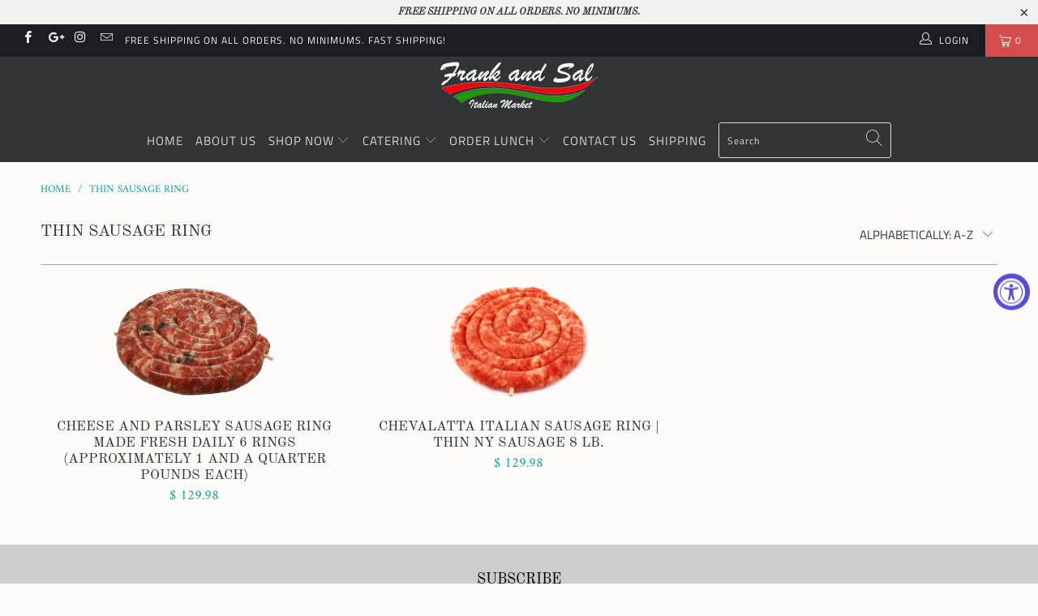

--- FILE ---
content_type: text/html; charset=utf-8
request_url: https://frankandsal.com/collections/types?q=Thin%20Sausage%20ring
body_size: 37040
content:
<!doctype html>
<html lang="en">
<head>
    

    <link rel="stylesheet" href="https://cdnjs.cloudflare.com/ajax/libs/fancybox/3.5.6/jquery.fancybox.css">
    <link href="//frankandsal.com/cdn/shop/t/40/assets/styles.scss.css?v=79158812073185840281768418078" rel="stylesheet" type="text/css" media="all" />

    <script>
      window.lazySizesConfig = window.lazySizesConfig || {};

      lazySizesConfig.expand = 300; 
      lazySizesConfig.loadHidden = false;

      /*! lazysizes - v4.1.4 */
      !function(a,b){var c=b(a,a.document);a.lazySizes=c,"object"==typeof module&&module.exports&&(module.exports=c)}(window,function(a,b){"use strict";if(b.getElementsByClassName){var c,d,e=b.documentElement,f=a.Date,g=a.HTMLPictureElement,h="addEventListener",i="getAttribute",j=a[h],k=a.setTimeout,l=a.requestAnimationFrame||k,m=a.requestIdleCallback,n=/^picture$/i,o=["load","error","lazyincluded","_lazyloaded"],p={},q=Array.prototype.forEach,r=function(a,b){return p[b]||(p[b]=new RegExp("(\\s|^)"+b+"(\\s|$)")),p[b].test(a[i]("class")||"")&&p[b]},s=function(a,b){r(a,b)||a.setAttribute("class",(a[i]("class")||"").trim()+" "+b)},t=function(a,b){var c;(c=r(a,b))&&a.setAttribute("class",(a[i]("class")||"").replace(c," "))},u=function(a,b,c){var d=c?h:"removeEventListener";c&&u(a,b),o.forEach(function(c){a[d](c,b)})},v=function(a,d,e,f,g){var h=b.createEvent("Event");return e||(e={}),e.instance=c,h.initEvent(d,!f,!g),h.detail=e,a.dispatchEvent(h),h},w=function(b,c){var e;!g&&(e=a.picturefill||d.pf)?(c&&c.src&&!b[i]("srcset")&&b.setAttribute("srcset",c.src),e({reevaluate:!0,elements:[b]})):c&&c.src&&(b.src=c.src)},x=function(a,b){return(getComputedStyle(a,null)||{})[b]},y=function(a,b,c){for(c=c||a.offsetWidth;c<d.minSize&&b&&!a._lazysizesWidth;)c=b.offsetWidth,b=b.parentNode;return c},z=function(){var a,c,d=[],e=[],f=d,g=function(){var b=f;for(f=d.length?e:d,a=!0,c=!1;b.length;)b.shift()();a=!1},h=function(d,e){a&&!e?d.apply(this,arguments):(f.push(d),c||(c=!0,(b.hidden?k:l)(g)))};return h._lsFlush=g,h}(),A=function(a,b){return b?function(){z(a)}:function(){var b=this,c=arguments;z(function(){a.apply(b,c)})}},B=function(a){var b,c=0,e=d.throttleDelay,g=d.ricTimeout,h=function(){b=!1,c=f.now(),a()},i=m&&g>49?function(){m(h,{timeout:g}),g!==d.ricTimeout&&(g=d.ricTimeout)}:A(function(){k(h)},!0);return function(a){var d;(a=a===!0)&&(g=33),b||(b=!0,d=e-(f.now()-c),0>d&&(d=0),a||9>d?i():k(i,d))}},C=function(a){var b,c,d=99,e=function(){b=null,a()},g=function(){var a=f.now()-c;d>a?k(g,d-a):(m||e)(e)};return function(){c=f.now(),b||(b=k(g,d))}};!function(){var b,c={lazyClass:"lazyload",loadedClass:"lazyloaded",loadingClass:"lazyloading",preloadClass:"lazypreload",errorClass:"lazyerror",autosizesClass:"lazyautosizes",srcAttr:"data-src",srcsetAttr:"data-srcset",sizesAttr:"data-sizes",minSize:40,customMedia:{},init:!0,expFactor:1.5,hFac:.8,loadMode:2,loadHidden:!0,ricTimeout:0,throttleDelay:125};d=a.lazySizesConfig||a.lazysizesConfig||{};for(b in c)b in d||(d[b]=c[b]);a.lazySizesConfig=d,k(function(){d.init&&F()})}();var D=function(){var g,l,m,o,p,y,D,F,G,H,I,J,K,L,M=/^img$/i,N=/^iframe$/i,O="onscroll"in a&&!/(gle|ing)bot/.test(navigator.userAgent),P=0,Q=0,R=0,S=-1,T=function(a){R--,a&&a.target&&u(a.target,T),(!a||0>R||!a.target)&&(R=0)},U=function(a,c){var d,f=a,g="hidden"==x(b.body,"visibility")||"hidden"!=x(a.parentNode,"visibility")&&"hidden"!=x(a,"visibility");for(F-=c,I+=c,G-=c,H+=c;g&&(f=f.offsetParent)&&f!=b.body&&f!=e;)g=(x(f,"opacity")||1)>0,g&&"visible"!=x(f,"overflow")&&(d=f.getBoundingClientRect(),g=H>d.left&&G<d.right&&I>d.top-1&&F<d.bottom+1);return g},V=function(){var a,f,h,j,k,m,n,p,q,r=c.elements;if((o=d.loadMode)&&8>R&&(a=r.length)){f=0,S++,null==K&&("expand"in d||(d.expand=e.clientHeight>500&&e.clientWidth>500?500:370),J=d.expand,K=J*d.expFactor),K>Q&&1>R&&S>2&&o>2&&!b.hidden?(Q=K,S=0):Q=o>1&&S>1&&6>R?J:P;for(;a>f;f++)if(r[f]&&!r[f]._lazyRace)if(O)if((p=r[f][i]("data-expand"))&&(m=1*p)||(m=Q),q!==m&&(y=innerWidth+m*L,D=innerHeight+m,n=-1*m,q=m),h=r[f].getBoundingClientRect(),(I=h.bottom)>=n&&(F=h.top)<=D&&(H=h.right)>=n*L&&(G=h.left)<=y&&(I||H||G||F)&&(d.loadHidden||"hidden"!=x(r[f],"visibility"))&&(l&&3>R&&!p&&(3>o||4>S)||U(r[f],m))){if(ba(r[f]),k=!0,R>9)break}else!k&&l&&!j&&4>R&&4>S&&o>2&&(g[0]||d.preloadAfterLoad)&&(g[0]||!p&&(I||H||G||F||"auto"!=r[f][i](d.sizesAttr)))&&(j=g[0]||r[f]);else ba(r[f]);j&&!k&&ba(j)}},W=B(V),X=function(a){s(a.target,d.loadedClass),t(a.target,d.loadingClass),u(a.target,Z),v(a.target,"lazyloaded")},Y=A(X),Z=function(a){Y({target:a.target})},$=function(a,b){try{a.contentWindow.location.replace(b)}catch(c){a.src=b}},_=function(a){var b,c=a[i](d.srcsetAttr);(b=d.customMedia[a[i]("data-media")||a[i]("media")])&&a.setAttribute("media",b),c&&a.setAttribute("srcset",c)},aa=A(function(a,b,c,e,f){var g,h,j,l,o,p;(o=v(a,"lazybeforeunveil",b)).defaultPrevented||(e&&(c?s(a,d.autosizesClass):a.setAttribute("sizes",e)),h=a[i](d.srcsetAttr),g=a[i](d.srcAttr),f&&(j=a.parentNode,l=j&&n.test(j.nodeName||"")),p=b.firesLoad||"src"in a&&(h||g||l),o={target:a},p&&(u(a,T,!0),clearTimeout(m),m=k(T,2500),s(a,d.loadingClass),u(a,Z,!0)),l&&q.call(j.getElementsByTagName("source"),_),h?a.setAttribute("srcset",h):g&&!l&&(N.test(a.nodeName)?$(a,g):a.src=g),f&&(h||l)&&w(a,{src:g})),a._lazyRace&&delete a._lazyRace,t(a,d.lazyClass),z(function(){(!p||a.complete&&a.naturalWidth>1)&&(p?T(o):R--,X(o))},!0)}),ba=function(a){var b,c=M.test(a.nodeName),e=c&&(a[i](d.sizesAttr)||a[i]("sizes")),f="auto"==e;(!f&&l||!c||!a[i]("src")&&!a.srcset||a.complete||r(a,d.errorClass)||!r(a,d.lazyClass))&&(b=v(a,"lazyunveilread").detail,f&&E.updateElem(a,!0,a.offsetWidth),a._lazyRace=!0,R++,aa(a,b,f,e,c))},ca=function(){if(!l){if(f.now()-p<999)return void k(ca,999);var a=C(function(){d.loadMode=3,W()});l=!0,d.loadMode=3,W(),j("scroll",function(){3==d.loadMode&&(d.loadMode=2),a()},!0)}};return{_:function(){p=f.now(),c.elements=b.getElementsByClassName(d.lazyClass),g=b.getElementsByClassName(d.lazyClass+" "+d.preloadClass),L=d.hFac,j("scroll",W,!0),j("resize",W,!0),a.MutationObserver?new MutationObserver(W).observe(e,{childList:!0,subtree:!0,attributes:!0}):(e[h]("DOMNodeInserted",W,!0),e[h]("DOMAttrModified",W,!0),setInterval(W,999)),j("hashchange",W,!0),["focus","mouseover","click","load","transitionend","animationend","webkitAnimationEnd"].forEach(function(a){b[h](a,W,!0)}),/d$|^c/.test(b.readyState)?ca():(j("load",ca),b[h]("DOMContentLoaded",W),k(ca,2e4)),c.elements.length?(V(),z._lsFlush()):W()},checkElems:W,unveil:ba}}(),E=function(){var a,c=A(function(a,b,c,d){var e,f,g;if(a._lazysizesWidth=d,d+="px",a.setAttribute("sizes",d),n.test(b.nodeName||""))for(e=b.getElementsByTagName("source"),f=0,g=e.length;g>f;f++)e[f].setAttribute("sizes",d);c.detail.dataAttr||w(a,c.detail)}),e=function(a,b,d){var e,f=a.parentNode;f&&(d=y(a,f,d),e=v(a,"lazybeforesizes",{width:d,dataAttr:!!b}),e.defaultPrevented||(d=e.detail.width,d&&d!==a._lazysizesWidth&&c(a,f,e,d)))},f=function(){var b,c=a.length;if(c)for(b=0;c>b;b++)e(a[b])},g=C(f);return{_:function(){a=b.getElementsByClassName(d.autosizesClass),j("resize",g)},checkElems:g,updateElem:e}}(),F=function(){F.i||(F.i=!0,E._(),D._())};return c={cfg:d,autoSizer:E,loader:D,init:F,uP:w,aC:s,rC:t,hC:r,fire:v,gW:y,rAF:z}}});

      /*! lazysizes - v4.1.4 */
      !function(a,b){var c=function(){b(a.lazySizes),a.removeEventListener("lazyunveilread",c,!0)};b=b.bind(null,a,a.document),"object"==typeof module&&module.exports?b(require("lazysizes")):a.lazySizes?c():a.addEventListener("lazyunveilread",c,!0)}(window,function(a,b,c){"use strict";function d(){this.ratioElems=b.getElementsByClassName("lazyaspectratio"),this._setupEvents(),this.processImages()}if(a.addEventListener){var e,f,g,h=Array.prototype.forEach,i=/^picture$/i,j="data-aspectratio",k="img["+j+"]",l=function(b){return a.matchMedia?(l=function(a){return!a||(matchMedia(a)||{}).matches})(b):a.Modernizr&&Modernizr.mq?!b||Modernizr.mq(b):!b},m=c.aC,n=c.rC,o=c.cfg;d.prototype={_setupEvents:function(){var a=this,c=function(b){b.naturalWidth<36?a.addAspectRatio(b,!0):a.removeAspectRatio(b,!0)},d=function(){a.processImages()};b.addEventListener("load",function(a){a.target.getAttribute&&a.target.getAttribute(j)&&c(a.target)},!0),addEventListener("resize",function(){var b,d=function(){h.call(a.ratioElems,c)};return function(){clearTimeout(b),b=setTimeout(d,99)}}()),b.addEventListener("DOMContentLoaded",d),addEventListener("load",d)},processImages:function(a){var c,d;a||(a=b),c="length"in a&&!a.nodeName?a:a.querySelectorAll(k);for(d=0;d<c.length;d++)c[d].naturalWidth>36?this.removeAspectRatio(c[d]):this.addAspectRatio(c[d])},getSelectedRatio:function(a){var b,c,d,e,f,g=a.parentNode;if(g&&i.test(g.nodeName||""))for(d=g.getElementsByTagName("source"),b=0,c=d.length;c>b;b++)if(e=d[b].getAttribute("data-media")||d[b].getAttribute("media"),o.customMedia[e]&&(e=o.customMedia[e]),l(e)){f=d[b].getAttribute(j);break}return f||a.getAttribute(j)||""},parseRatio:function(){var a=/^\s*([+\d\.]+)(\s*[\/x]\s*([+\d\.]+))?\s*$/,b={};return function(c){var d;return!b[c]&&(d=c.match(a))&&(d[3]?b[c]=d[1]/d[3]:b[c]=1*d[1]),b[c]}}(),addAspectRatio:function(b,c){var d,e=b.offsetWidth,f=b.offsetHeight;return c||m(b,"lazyaspectratio"),36>e&&0>=f?void((e||f&&a.console)&&console.log("Define width or height of image, so we can calculate the other dimension")):(d=this.getSelectedRatio(b),d=this.parseRatio(d),void(d&&(e?b.style.height=e/d+"px":b.style.width=f*d+"px")))},removeAspectRatio:function(a){n(a,"lazyaspectratio"),a.style.height="",a.style.width="",a.removeAttribute(j)}},f=function(){g=a.jQuery||a.Zepto||a.shoestring||a.$,g&&g.fn&&!g.fn.imageRatio&&g.fn.filter&&g.fn.add&&g.fn.find?g.fn.imageRatio=function(){return e.processImages(this.find(k).add(this.filter(k))),this}:g=!1},f(),setTimeout(f),e=new d,a.imageRatio=e,"object"==typeof module&&module.exports?module.exports=e:"function"==typeof define&&define.amd&&define(e)}});

        /*! lazysizes - v4.1.5 */
        !function(a,b){var c=function(){b(a.lazySizes),a.removeEventListener("lazyunveilread",c,!0)};b=b.bind(null,a,a.document),"object"==typeof module&&module.exports?b(require("lazysizes")):a.lazySizes?c():a.addEventListener("lazyunveilread",c,!0)}(window,function(a,b,c){"use strict";if(a.addEventListener){var d=/\s+/g,e=/\s*\|\s+|\s+\|\s*/g,f=/^(.+?)(?:\s+\[\s*(.+?)\s*\])(?:\s+\[\s*(.+?)\s*\])?$/,g=/^\s*\(*\s*type\s*:\s*(.+?)\s*\)*\s*$/,h=/\(|\)|'/,i={contain:1,cover:1},j=function(a){var b=c.gW(a,a.parentNode);return(!a._lazysizesWidth||b>a._lazysizesWidth)&&(a._lazysizesWidth=b),a._lazysizesWidth},k=function(a){var b;return b=(getComputedStyle(a)||{getPropertyValue:function(){}}).getPropertyValue("background-size"),!i[b]&&i[a.style.backgroundSize]&&(b=a.style.backgroundSize),b},l=function(a,b){if(b){var c=b.match(g);c&&c[1]?a.setAttribute("type",c[1]):a.setAttribute("media",lazySizesConfig.customMedia[b]||b)}},m=function(a,c,g){var h=b.createElement("picture"),i=c.getAttribute(lazySizesConfig.sizesAttr),j=c.getAttribute("data-ratio"),k=c.getAttribute("data-optimumx");c._lazybgset&&c._lazybgset.parentNode==c&&c.removeChild(c._lazybgset),Object.defineProperty(g,"_lazybgset",{value:c,writable:!0}),Object.defineProperty(c,"_lazybgset",{value:h,writable:!0}),a=a.replace(d," ").split(e),h.style.display="none",g.className=lazySizesConfig.lazyClass,1!=a.length||i||(i="auto"),a.forEach(function(a){var c,d=b.createElement("source");i&&"auto"!=i&&d.setAttribute("sizes",i),(c=a.match(f))?(d.setAttribute(lazySizesConfig.srcsetAttr,c[1]),l(d,c[2]),l(d,c[3])):d.setAttribute(lazySizesConfig.srcsetAttr,a),h.appendChild(d)}),i&&(g.setAttribute(lazySizesConfig.sizesAttr,i),c.removeAttribute(lazySizesConfig.sizesAttr),c.removeAttribute("sizes")),k&&g.setAttribute("data-optimumx",k),j&&g.setAttribute("data-ratio",j),h.appendChild(g),c.appendChild(h)},n=function(a){if(a.target._lazybgset){var b=a.target,d=b._lazybgset,e=b.currentSrc||b.src;if(e){var f=c.fire(d,"bgsetproxy",{src:e,useSrc:h.test(e)?JSON.stringify(e):e});f.defaultPrevented||(d.style.backgroundImage="url("+f.detail.useSrc+")")}b._lazybgsetLoading&&(c.fire(d,"_lazyloaded",{},!1,!0),delete b._lazybgsetLoading)}};addEventListener("lazybeforeunveil",function(a){var d,e,f;!a.defaultPrevented&&(d=a.target.getAttribute("data-bgset"))&&(f=a.target,e=b.createElement("img"),e.alt="",e._lazybgsetLoading=!0,a.detail.firesLoad=!0,m(d,f,e),setTimeout(function(){c.loader.unveil(e),c.rAF(function(){c.fire(e,"_lazyloaded",{},!0,!0),e.complete&&n({target:e})})}))}),b.addEventListener("load",n,!0),a.addEventListener("lazybeforesizes",function(a){if(a.detail.instance==c&&a.target._lazybgset&&a.detail.dataAttr){var b=a.target._lazybgset,d=k(b);i[d]&&(a.target._lazysizesParentFit=d,c.rAF(function(){a.target.setAttribute("data-parent-fit",d),a.target._lazysizesParentFit&&delete a.target._lazysizesParentFit}))}},!0),b.documentElement.addEventListener("lazybeforesizes",function(a){!a.defaultPrevented&&a.target._lazybgset&&a.detail.instance==c&&(a.detail.width=j(a.target._lazybgset))})}});
    </script>

    

    
      <link rel="shortcut icon" type="image/x-icon" href="//frankandsal.com/cdn/shop/files/favicon-32x32_a0b5c374-cf5a-4f23-bd45-438c2c8dffa9_180x180.png?v=1613691256">
      <link rel="apple-touch-icon" href="//frankandsal.com/cdn/shop/files/favicon-32x32_a0b5c374-cf5a-4f23-bd45-438c2c8dffa9_180x180.png?v=1613691256"/>
      <link rel="apple-touch-icon" sizes="57x57" href="//frankandsal.com/cdn/shop/files/favicon-32x32_a0b5c374-cf5a-4f23-bd45-438c2c8dffa9_57x57.png?v=1613691256"/>
      <link rel="apple-touch-icon" sizes="60x60" href="//frankandsal.com/cdn/shop/files/favicon-32x32_a0b5c374-cf5a-4f23-bd45-438c2c8dffa9_60x60.png?v=1613691256"/>
      <link rel="apple-touch-icon" sizes="72x72" href="//frankandsal.com/cdn/shop/files/favicon-32x32_a0b5c374-cf5a-4f23-bd45-438c2c8dffa9_72x72.png?v=1613691256"/>
      <link rel="apple-touch-icon" sizes="76x76" href="//frankandsal.com/cdn/shop/files/favicon-32x32_a0b5c374-cf5a-4f23-bd45-438c2c8dffa9_76x76.png?v=1613691256"/>
      <link rel="apple-touch-icon" sizes="114x114" href="//frankandsal.com/cdn/shop/files/favicon-32x32_a0b5c374-cf5a-4f23-bd45-438c2c8dffa9_114x114.png?v=1613691256"/>
      <link rel="apple-touch-icon" sizes="180x180" href="//frankandsal.com/cdn/shop/files/favicon-32x32_a0b5c374-cf5a-4f23-bd45-438c2c8dffa9_180x180.png?v=1613691256"/>
      <link rel="apple-touch-icon" sizes="228x228" href="//frankandsal.com/cdn/shop/files/favicon-32x32_a0b5c374-cf5a-4f23-bd45-438c2c8dffa9_228x228.png?v=1613691256"/>
    
    <link rel="canonical" href="https://frankandsal.com/collections/types?q=thin+sausage+ring" />

    
    <script>window.performance && window.performance.mark && window.performance.mark('shopify.content_for_header.start');</script><meta name="google-site-verification" content="WmDRTacMF38mlgvNIvnzmQ6rfB-VnGVfjK0GQuwrkGE">
<meta name="facebook-domain-verification" content="teen6y1emofusuyxvglux4lq3jj4da">
<meta id="shopify-digital-wallet" name="shopify-digital-wallet" content="/8637722/digital_wallets/dialog">
<meta name="shopify-checkout-api-token" content="51976f79d9a0d9b8b011c0146138bb1d">
<meta id="in-context-paypal-metadata" data-shop-id="8637722" data-venmo-supported="false" data-environment="production" data-locale="en_US" data-paypal-v4="true" data-currency="USD">
<script async="async" src="/checkouts/internal/preloads.js?locale=en-US"></script>
<link rel="preconnect" href="https://shop.app" crossorigin="anonymous">
<script async="async" src="https://shop.app/checkouts/internal/preloads.js?locale=en-US&shop_id=8637722" crossorigin="anonymous"></script>
<script id="apple-pay-shop-capabilities" type="application/json">{"shopId":8637722,"countryCode":"US","currencyCode":"USD","merchantCapabilities":["supports3DS"],"merchantId":"gid:\/\/shopify\/Shop\/8637722","merchantName":"Frank and Sal ","requiredBillingContactFields":["postalAddress","email","phone"],"requiredShippingContactFields":["postalAddress","email","phone"],"shippingType":"shipping","supportedNetworks":["visa","masterCard","amex","discover","elo","jcb"],"total":{"type":"pending","label":"Frank and Sal ","amount":"1.00"},"shopifyPaymentsEnabled":true,"supportsSubscriptions":true}</script>
<script id="shopify-features" type="application/json">{"accessToken":"51976f79d9a0d9b8b011c0146138bb1d","betas":["rich-media-storefront-analytics"],"domain":"frankandsal.com","predictiveSearch":true,"shopId":8637722,"locale":"en"}</script>
<script>var Shopify = Shopify || {};
Shopify.shop = "frank-and-sal.myshopify.com";
Shopify.locale = "en";
Shopify.currency = {"active":"USD","rate":"1.0"};
Shopify.country = "US";
Shopify.theme = {"name":"Copy of Copy of April 24th_2024_ Reviews Good ","id":182429679926,"schema_name":"Turbo","schema_version":"4.1.1","theme_store_id":null,"role":"main"};
Shopify.theme.handle = "null";
Shopify.theme.style = {"id":null,"handle":null};
Shopify.cdnHost = "frankandsal.com/cdn";
Shopify.routes = Shopify.routes || {};
Shopify.routes.root = "/";</script>
<script type="module">!function(o){(o.Shopify=o.Shopify||{}).modules=!0}(window);</script>
<script>!function(o){function n(){var o=[];function n(){o.push(Array.prototype.slice.apply(arguments))}return n.q=o,n}var t=o.Shopify=o.Shopify||{};t.loadFeatures=n(),t.autoloadFeatures=n()}(window);</script>
<script>
  window.ShopifyPay = window.ShopifyPay || {};
  window.ShopifyPay.apiHost = "shop.app\/pay";
  window.ShopifyPay.redirectState = null;
</script>
<script id="shop-js-analytics" type="application/json">{"pageType":"collection"}</script>
<script defer="defer" async type="module" src="//frankandsal.com/cdn/shopifycloud/shop-js/modules/v2/client.init-shop-cart-sync_C5BV16lS.en.esm.js"></script>
<script defer="defer" async type="module" src="//frankandsal.com/cdn/shopifycloud/shop-js/modules/v2/chunk.common_CygWptCX.esm.js"></script>
<script type="module">
  await import("//frankandsal.com/cdn/shopifycloud/shop-js/modules/v2/client.init-shop-cart-sync_C5BV16lS.en.esm.js");
await import("//frankandsal.com/cdn/shopifycloud/shop-js/modules/v2/chunk.common_CygWptCX.esm.js");

  window.Shopify.SignInWithShop?.initShopCartSync?.({"fedCMEnabled":true,"windoidEnabled":true});

</script>
<script>
  window.Shopify = window.Shopify || {};
  if (!window.Shopify.featureAssets) window.Shopify.featureAssets = {};
  window.Shopify.featureAssets['shop-js'] = {"shop-cart-sync":["modules/v2/client.shop-cart-sync_ZFArdW7E.en.esm.js","modules/v2/chunk.common_CygWptCX.esm.js"],"init-fed-cm":["modules/v2/client.init-fed-cm_CmiC4vf6.en.esm.js","modules/v2/chunk.common_CygWptCX.esm.js"],"shop-button":["modules/v2/client.shop-button_tlx5R9nI.en.esm.js","modules/v2/chunk.common_CygWptCX.esm.js"],"shop-cash-offers":["modules/v2/client.shop-cash-offers_DOA2yAJr.en.esm.js","modules/v2/chunk.common_CygWptCX.esm.js","modules/v2/chunk.modal_D71HUcav.esm.js"],"init-windoid":["modules/v2/client.init-windoid_sURxWdc1.en.esm.js","modules/v2/chunk.common_CygWptCX.esm.js"],"shop-toast-manager":["modules/v2/client.shop-toast-manager_ClPi3nE9.en.esm.js","modules/v2/chunk.common_CygWptCX.esm.js"],"init-shop-email-lookup-coordinator":["modules/v2/client.init-shop-email-lookup-coordinator_B8hsDcYM.en.esm.js","modules/v2/chunk.common_CygWptCX.esm.js"],"init-shop-cart-sync":["modules/v2/client.init-shop-cart-sync_C5BV16lS.en.esm.js","modules/v2/chunk.common_CygWptCX.esm.js"],"avatar":["modules/v2/client.avatar_BTnouDA3.en.esm.js"],"pay-button":["modules/v2/client.pay-button_FdsNuTd3.en.esm.js","modules/v2/chunk.common_CygWptCX.esm.js"],"init-customer-accounts":["modules/v2/client.init-customer-accounts_DxDtT_ad.en.esm.js","modules/v2/client.shop-login-button_C5VAVYt1.en.esm.js","modules/v2/chunk.common_CygWptCX.esm.js","modules/v2/chunk.modal_D71HUcav.esm.js"],"init-shop-for-new-customer-accounts":["modules/v2/client.init-shop-for-new-customer-accounts_ChsxoAhi.en.esm.js","modules/v2/client.shop-login-button_C5VAVYt1.en.esm.js","modules/v2/chunk.common_CygWptCX.esm.js","modules/v2/chunk.modal_D71HUcav.esm.js"],"shop-login-button":["modules/v2/client.shop-login-button_C5VAVYt1.en.esm.js","modules/v2/chunk.common_CygWptCX.esm.js","modules/v2/chunk.modal_D71HUcav.esm.js"],"init-customer-accounts-sign-up":["modules/v2/client.init-customer-accounts-sign-up_CPSyQ0Tj.en.esm.js","modules/v2/client.shop-login-button_C5VAVYt1.en.esm.js","modules/v2/chunk.common_CygWptCX.esm.js","modules/v2/chunk.modal_D71HUcav.esm.js"],"shop-follow-button":["modules/v2/client.shop-follow-button_Cva4Ekp9.en.esm.js","modules/v2/chunk.common_CygWptCX.esm.js","modules/v2/chunk.modal_D71HUcav.esm.js"],"checkout-modal":["modules/v2/client.checkout-modal_BPM8l0SH.en.esm.js","modules/v2/chunk.common_CygWptCX.esm.js","modules/v2/chunk.modal_D71HUcav.esm.js"],"lead-capture":["modules/v2/client.lead-capture_Bi8yE_yS.en.esm.js","modules/v2/chunk.common_CygWptCX.esm.js","modules/v2/chunk.modal_D71HUcav.esm.js"],"shop-login":["modules/v2/client.shop-login_D6lNrXab.en.esm.js","modules/v2/chunk.common_CygWptCX.esm.js","modules/v2/chunk.modal_D71HUcav.esm.js"],"payment-terms":["modules/v2/client.payment-terms_CZxnsJam.en.esm.js","modules/v2/chunk.common_CygWptCX.esm.js","modules/v2/chunk.modal_D71HUcav.esm.js"]};
</script>
<script>(function() {
  var isLoaded = false;
  function asyncLoad() {
    if (isLoaded) return;
    isLoaded = true;
    var urls = ["\/\/static.zotabox.com\/7\/b\/7b2a182246d9982235674aefce3e3d13\/widgets.js?shop=frank-and-sal.myshopify.com","https:\/\/chimpstatic.com\/mcjs-connected\/js\/users\/4ae67a52ee25caaf3ee913377\/d0cd297c9af4ee4d244d51e32.js?shop=frank-and-sal.myshopify.com","https:\/\/cdn.recovermycart.com\/scripts\/keepcart\/CartJS.min.js?shop=frank-and-sal.myshopify.com\u0026shop=frank-and-sal.myshopify.com"];
    for (var i = 0; i < urls.length; i++) {
      var s = document.createElement('script');
      s.type = 'text/javascript';
      s.async = true;
      s.src = urls[i];
      var x = document.getElementsByTagName('script')[0];
      x.parentNode.insertBefore(s, x);
    }
  };
  if(window.attachEvent) {
    window.attachEvent('onload', asyncLoad);
  } else {
    window.addEventListener('load', asyncLoad, false);
  }
})();</script>
<script id="__st">var __st={"a":8637722,"offset":-18000,"reqid":"09822025-ec20-4278-97da-90def53a3c95-1768785161","pageurl":"frankandsal.com\/collections\/types?q=Thin%20Sausage%20ring","u":"2015562a8de4","p":"types"};</script>
<script>window.ShopifyPaypalV4VisibilityTracking = true;</script>
<script id="form-persister">!function(){'use strict';const t='contact',e='new_comment',n=[[t,t],['blogs',e],['comments',e],[t,'customer']],o='password',r='form_key',c=['recaptcha-v3-token','g-recaptcha-response','h-captcha-response',o],s=()=>{try{return window.sessionStorage}catch{return}},i='__shopify_v',u=t=>t.elements[r],a=function(){const t=[...n].map((([t,e])=>`form[action*='/${t}']:not([data-nocaptcha='true']) input[name='form_type'][value='${e}']`)).join(',');var e;return e=t,()=>e?[...document.querySelectorAll(e)].map((t=>t.form)):[]}();function m(t){const e=u(t);a().includes(t)&&(!e||!e.value)&&function(t){try{if(!s())return;!function(t){const e=s();if(!e)return;const n=u(t);if(!n)return;const o=n.value;o&&e.removeItem(o)}(t);const e=Array.from(Array(32),(()=>Math.random().toString(36)[2])).join('');!function(t,e){u(t)||t.append(Object.assign(document.createElement('input'),{type:'hidden',name:r})),t.elements[r].value=e}(t,e),function(t,e){const n=s();if(!n)return;const r=[...t.querySelectorAll(`input[type='${o}']`)].map((({name:t})=>t)),u=[...c,...r],a={};for(const[o,c]of new FormData(t).entries())u.includes(o)||(a[o]=c);n.setItem(e,JSON.stringify({[i]:1,action:t.action,data:a}))}(t,e)}catch(e){console.error('failed to persist form',e)}}(t)}const f=t=>{if('true'===t.dataset.persistBound)return;const e=function(t,e){const n=function(t){return'function'==typeof t.submit?t.submit:HTMLFormElement.prototype.submit}(t).bind(t);return function(){let t;return()=>{t||(t=!0,(()=>{try{e(),n()}catch(t){(t=>{console.error('form submit failed',t)})(t)}})(),setTimeout((()=>t=!1),250))}}()}(t,(()=>{m(t)}));!function(t,e){if('function'==typeof t.submit&&'function'==typeof e)try{t.submit=e}catch{}}(t,e),t.addEventListener('submit',(t=>{t.preventDefault(),e()})),t.dataset.persistBound='true'};!function(){function t(t){const e=(t=>{const e=t.target;return e instanceof HTMLFormElement?e:e&&e.form})(t);e&&m(e)}document.addEventListener('submit',t),document.addEventListener('DOMContentLoaded',(()=>{const e=a();for(const t of e)f(t);var n;n=document.body,new window.MutationObserver((t=>{for(const e of t)if('childList'===e.type&&e.addedNodes.length)for(const t of e.addedNodes)1===t.nodeType&&'FORM'===t.tagName&&a().includes(t)&&f(t)})).observe(n,{childList:!0,subtree:!0,attributes:!1}),document.removeEventListener('submit',t)}))}()}();</script>
<script integrity="sha256-4kQ18oKyAcykRKYeNunJcIwy7WH5gtpwJnB7kiuLZ1E=" data-source-attribution="shopify.loadfeatures" defer="defer" src="//frankandsal.com/cdn/shopifycloud/storefront/assets/storefront/load_feature-a0a9edcb.js" crossorigin="anonymous"></script>
<script crossorigin="anonymous" defer="defer" src="//frankandsal.com/cdn/shopifycloud/storefront/assets/shopify_pay/storefront-65b4c6d7.js?v=20250812"></script>
<script data-source-attribution="shopify.dynamic_checkout.dynamic.init">var Shopify=Shopify||{};Shopify.PaymentButton=Shopify.PaymentButton||{isStorefrontPortableWallets:!0,init:function(){window.Shopify.PaymentButton.init=function(){};var t=document.createElement("script");t.src="https://frankandsal.com/cdn/shopifycloud/portable-wallets/latest/portable-wallets.en.js",t.type="module",document.head.appendChild(t)}};
</script>
<script data-source-attribution="shopify.dynamic_checkout.buyer_consent">
  function portableWalletsHideBuyerConsent(e){var t=document.getElementById("shopify-buyer-consent"),n=document.getElementById("shopify-subscription-policy-button");t&&n&&(t.classList.add("hidden"),t.setAttribute("aria-hidden","true"),n.removeEventListener("click",e))}function portableWalletsShowBuyerConsent(e){var t=document.getElementById("shopify-buyer-consent"),n=document.getElementById("shopify-subscription-policy-button");t&&n&&(t.classList.remove("hidden"),t.removeAttribute("aria-hidden"),n.addEventListener("click",e))}window.Shopify?.PaymentButton&&(window.Shopify.PaymentButton.hideBuyerConsent=portableWalletsHideBuyerConsent,window.Shopify.PaymentButton.showBuyerConsent=portableWalletsShowBuyerConsent);
</script>
<script data-source-attribution="shopify.dynamic_checkout.cart.bootstrap">document.addEventListener("DOMContentLoaded",(function(){function t(){return document.querySelector("shopify-accelerated-checkout-cart, shopify-accelerated-checkout")}if(t())Shopify.PaymentButton.init();else{new MutationObserver((function(e,n){t()&&(Shopify.PaymentButton.init(),n.disconnect())})).observe(document.body,{childList:!0,subtree:!0})}}));
</script>
<link id="shopify-accelerated-checkout-styles" rel="stylesheet" media="screen" href="https://frankandsal.com/cdn/shopifycloud/portable-wallets/latest/accelerated-checkout-backwards-compat.css" crossorigin="anonymous">
<style id="shopify-accelerated-checkout-cart">
        #shopify-buyer-consent {
  margin-top: 1em;
  display: inline-block;
  width: 100%;
}

#shopify-buyer-consent.hidden {
  display: none;
}

#shopify-subscription-policy-button {
  background: none;
  border: none;
  padding: 0;
  text-decoration: underline;
  font-size: inherit;
  cursor: pointer;
}

#shopify-subscription-policy-button::before {
  box-shadow: none;
}

      </style>

<script>window.performance && window.performance.mark && window.performance.mark('shopify.content_for_header.end');</script>

    

<meta name="author" content="Frank and Sal ">
<meta property="og:url" content="https://frankandsal.com/collections/types?q=thin+sausage+ring">
<meta property="og:site_name" content="Frank and Sal ">


  <meta property="og:type" content="product.group">
  <meta property="og:title" content="Thin Sausage ring">
  
    
    <meta property="og:image" content="https://frankandsal.com/cdn/shop/products/fresh-local-meat-delivery-cheese-and-parsley-sausage-ring-made-fresh-daily-3-rings-1-pounds-ea-1_600x.png?v=1569299801">
    <meta property="og:image:secure_url" content="https://frankandsal.com/cdn/shop/products/fresh-local-meat-delivery-cheese-and-parsley-sausage-ring-made-fresh-daily-3-rings-1-pounds-ea-1_600x.png?v=1569299801">
  





<meta name="twitter:card" content="summary">

    
    
  <!-- BEGIN app block: shopify://apps/judge-me-reviews/blocks/judgeme_core/61ccd3b1-a9f2-4160-9fe9-4fec8413e5d8 --><!-- Start of Judge.me Core -->






<link rel="dns-prefetch" href="https://cdnwidget.judge.me">
<link rel="dns-prefetch" href="https://cdn.judge.me">
<link rel="dns-prefetch" href="https://cdn1.judge.me">
<link rel="dns-prefetch" href="https://api.judge.me">

<script data-cfasync='false' class='jdgm-settings-script'>window.jdgmSettings={"pagination":5,"disable_web_reviews":false,"badge_no_review_text":"Leave a Review ","badge_n_reviews_text":"{{ n }} review/reviews","hide_badge_preview_if_no_reviews":false,"badge_hide_text":false,"enforce_center_preview_badge":false,"widget_title":"Customer Reviews","widget_open_form_text":"Write a review","widget_close_form_text":"Cancel review","widget_refresh_page_text":"Refresh page","widget_summary_text":"Based on {{ number_of_reviews }} review/reviews","widget_no_review_text":"Be the first to write a review","widget_name_field_text":"Display name","widget_verified_name_field_text":"Verified Name (public)","widget_name_placeholder_text":"Display name","widget_required_field_error_text":"This field is required.","widget_email_field_text":"Email address","widget_verified_email_field_text":"Verified Email (private, can not be edited)","widget_email_placeholder_text":"Your email address","widget_email_field_error_text":"Please enter a valid email address.","widget_rating_field_text":"Rating","widget_review_title_field_text":"Review Title","widget_review_title_placeholder_text":"Give your review a title","widget_review_body_field_text":"Review content","widget_review_body_placeholder_text":"Start writing here...","widget_pictures_field_text":"Picture/Video (optional)","widget_submit_review_text":"Submit Review","widget_submit_verified_review_text":"Submit Verified Review","widget_submit_success_msg_with_auto_publish":"Thank you! Please refresh the page in a few moments to see your review. You can remove or edit your review by logging into \u003ca href='https://judge.me/login' target='_blank' rel='nofollow noopener'\u003eJudge.me\u003c/a\u003e","widget_submit_success_msg_no_auto_publish":"Thank you! Your review will be published as soon as it is approved by the shop admin. You can remove or edit your review by logging into \u003ca href='https://judge.me/login' target='_blank' rel='nofollow noopener'\u003eJudge.me\u003c/a\u003e","widget_show_default_reviews_out_of_total_text":"Showing {{ n_reviews_shown }} out of {{ n_reviews }} reviews.","widget_show_all_link_text":"Show all","widget_show_less_link_text":"Show less","widget_author_said_text":"{{ reviewer_name }} said:","widget_days_text":"{{ n }} days ago","widget_weeks_text":"{{ n }} week/weeks ago","widget_months_text":"{{ n }} month/months ago","widget_years_text":"{{ n }} year/years ago","widget_yesterday_text":"Yesterday","widget_today_text":"Today","widget_replied_text":"\u003e\u003e {{ shop_name }} replied:","widget_read_more_text":"Read more","widget_reviewer_name_as_initial":"","widget_rating_filter_color":"#fbcd0a","widget_rating_filter_see_all_text":"See all reviews","widget_sorting_most_recent_text":"Most Recent","widget_sorting_highest_rating_text":"Highest Rating","widget_sorting_lowest_rating_text":"Lowest Rating","widget_sorting_with_pictures_text":"Only Pictures","widget_sorting_most_helpful_text":"Most Helpful","widget_open_question_form_text":"Ask a question","widget_reviews_subtab_text":"Reviews","widget_questions_subtab_text":"Questions","widget_question_label_text":"Question","widget_answer_label_text":"Answer","widget_question_placeholder_text":"Write your question here","widget_submit_question_text":"Submit Question","widget_question_submit_success_text":"Thank you for your question! We will notify you once it gets answered.","verified_badge_text":"Verified","verified_badge_bg_color":"","verified_badge_text_color":"","verified_badge_placement":"left-of-reviewer-name","widget_review_max_height":"","widget_hide_border":false,"widget_social_share":false,"widget_thumb":false,"widget_review_location_show":false,"widget_location_format":"","all_reviews_include_out_of_store_products":true,"all_reviews_out_of_store_text":"(out of store)","all_reviews_pagination":100,"all_reviews_product_name_prefix_text":"about","enable_review_pictures":true,"enable_question_anwser":false,"widget_theme":"default","review_date_format":"mm/dd/yyyy","default_sort_method":"most-recent","widget_product_reviews_subtab_text":"Product Reviews","widget_shop_reviews_subtab_text":"Shop Reviews","widget_other_products_reviews_text":"Reviews for other products","widget_store_reviews_subtab_text":"Store reviews","widget_no_store_reviews_text":"This store hasn't received any reviews yet","widget_web_restriction_product_reviews_text":"This product hasn't received any reviews yet","widget_no_items_text":"No items found","widget_show_more_text":"Show more","widget_write_a_store_review_text":"Write a Store Review","widget_other_languages_heading":"Reviews in Other Languages","widget_translate_review_text":"Translate review to {{ language }}","widget_translating_review_text":"Translating...","widget_show_original_translation_text":"Show original ({{ language }})","widget_translate_review_failed_text":"Review couldn't be translated.","widget_translate_review_retry_text":"Retry","widget_translate_review_try_again_later_text":"Try again later","show_product_url_for_grouped_product":false,"widget_sorting_pictures_first_text":"Pictures First","show_pictures_on_all_rev_page_mobile":false,"show_pictures_on_all_rev_page_desktop":false,"floating_tab_hide_mobile_install_preference":false,"floating_tab_button_name":"★ Reviews","floating_tab_title":"Let customers speak for us","floating_tab_button_color":"","floating_tab_button_background_color":"","floating_tab_url":"","floating_tab_url_enabled":false,"floating_tab_tab_style":"text","all_reviews_text_badge_text":"Customers rate us {{ shop.metafields.judgeme.all_reviews_rating | round: 1 }}/5 based on {{ shop.metafields.judgeme.all_reviews_count }} reviews.","all_reviews_text_badge_text_branded_style":"{{ shop.metafields.judgeme.all_reviews_rating | round: 1 }} out of 5 stars based on {{ shop.metafields.judgeme.all_reviews_count }} reviews","is_all_reviews_text_badge_a_link":false,"show_stars_for_all_reviews_text_badge":false,"all_reviews_text_badge_url":"","all_reviews_text_style":"branded","all_reviews_text_color_style":"judgeme_brand_color","all_reviews_text_color":"#108474","all_reviews_text_show_jm_brand":true,"featured_carousel_show_header":true,"featured_carousel_title":"Let customers speak for us","testimonials_carousel_title":"Customers are saying","videos_carousel_title":"Real customer stories","cards_carousel_title":"Customers are saying","featured_carousel_count_text":"from {{ n }} reviews","featured_carousel_add_link_to_all_reviews_page":false,"featured_carousel_url":"","featured_carousel_show_images":true,"featured_carousel_autoslide_interval":5,"featured_carousel_arrows_on_the_sides":false,"featured_carousel_height":250,"featured_carousel_width":80,"featured_carousel_image_size":0,"featured_carousel_image_height":250,"featured_carousel_arrow_color":"#eeeeee","verified_count_badge_style":"branded","verified_count_badge_orientation":"horizontal","verified_count_badge_color_style":"judgeme_brand_color","verified_count_badge_color":"#108474","is_verified_count_badge_a_link":false,"verified_count_badge_url":"","verified_count_badge_show_jm_brand":true,"widget_rating_preset_default":5,"widget_first_sub_tab":"product-reviews","widget_show_histogram":true,"widget_histogram_use_custom_color":false,"widget_pagination_use_custom_color":false,"widget_star_use_custom_color":false,"widget_verified_badge_use_custom_color":false,"widget_write_review_use_custom_color":false,"picture_reminder_submit_button":"Upload Pictures","enable_review_videos":false,"mute_video_by_default":false,"widget_sorting_videos_first_text":"Videos First","widget_review_pending_text":"Pending","featured_carousel_items_for_large_screen":3,"social_share_options_order":"Facebook,Twitter","remove_microdata_snippet":false,"disable_json_ld":false,"enable_json_ld_products":false,"preview_badge_show_question_text":false,"preview_badge_no_question_text":"No questions","preview_badge_n_question_text":"{{ number_of_questions }} question/questions","qa_badge_show_icon":false,"qa_badge_position":"same-row","remove_judgeme_branding":true,"widget_add_search_bar":false,"widget_search_bar_placeholder":"Search","widget_sorting_verified_only_text":"Verified only","featured_carousel_theme":"default","featured_carousel_show_rating":true,"featured_carousel_show_title":true,"featured_carousel_show_body":true,"featured_carousel_show_date":false,"featured_carousel_show_reviewer":true,"featured_carousel_show_product":false,"featured_carousel_header_background_color":"#108474","featured_carousel_header_text_color":"#ffffff","featured_carousel_name_product_separator":"reviewed","featured_carousel_full_star_background":"#108474","featured_carousel_empty_star_background":"#dadada","featured_carousel_vertical_theme_background":"#f9fafb","featured_carousel_verified_badge_enable":true,"featured_carousel_verified_badge_color":"#108474","featured_carousel_border_style":"round","featured_carousel_review_line_length_limit":3,"featured_carousel_more_reviews_button_text":"Read more reviews","featured_carousel_view_product_button_text":"View product","all_reviews_page_load_reviews_on":"scroll","all_reviews_page_load_more_text":"Load More Reviews","disable_fb_tab_reviews":false,"enable_ajax_cdn_cache":false,"widget_advanced_speed_features":5,"widget_public_name_text":"displayed publicly like","default_reviewer_name":"John Smith","default_reviewer_name_has_non_latin":true,"widget_reviewer_anonymous":"Anonymous","medals_widget_title":"Judge.me Review Medals","medals_widget_background_color":"#f9fafb","medals_widget_position":"footer_all_pages","medals_widget_border_color":"#f9fafb","medals_widget_verified_text_position":"left","medals_widget_use_monochromatic_version":false,"medals_widget_elements_color":"#108474","show_reviewer_avatar":true,"widget_invalid_yt_video_url_error_text":"Not a YouTube video URL","widget_max_length_field_error_text":"Please enter no more than {0} characters.","widget_show_country_flag":false,"widget_show_collected_via_shop_app":true,"widget_verified_by_shop_badge_style":"light","widget_verified_by_shop_text":"Verified by Shop","widget_show_photo_gallery":true,"widget_load_with_code_splitting":true,"widget_ugc_install_preference":false,"widget_ugc_title":"Made by us, Shared by you","widget_ugc_subtitle":"Tag us to see your picture featured in our page","widget_ugc_arrows_color":"#ffffff","widget_ugc_primary_button_text":"Buy Now","widget_ugc_primary_button_background_color":"#108474","widget_ugc_primary_button_text_color":"#ffffff","widget_ugc_primary_button_border_width":"0","widget_ugc_primary_button_border_style":"none","widget_ugc_primary_button_border_color":"#108474","widget_ugc_primary_button_border_radius":"25","widget_ugc_secondary_button_text":"Load More","widget_ugc_secondary_button_background_color":"#ffffff","widget_ugc_secondary_button_text_color":"#108474","widget_ugc_secondary_button_border_width":"2","widget_ugc_secondary_button_border_style":"solid","widget_ugc_secondary_button_border_color":"#108474","widget_ugc_secondary_button_border_radius":"25","widget_ugc_reviews_button_text":"View Reviews","widget_ugc_reviews_button_background_color":"#ffffff","widget_ugc_reviews_button_text_color":"#108474","widget_ugc_reviews_button_border_width":"2","widget_ugc_reviews_button_border_style":"solid","widget_ugc_reviews_button_border_color":"#108474","widget_ugc_reviews_button_border_radius":"25","widget_ugc_reviews_button_link_to":"judgeme-reviews-page","widget_ugc_show_post_date":true,"widget_ugc_max_width":"800","widget_rating_metafield_value_type":true,"widget_primary_color":"#39B051","widget_enable_secondary_color":false,"widget_secondary_color":"#edf5f5","widget_summary_average_rating_text":"{{ average_rating }} out of 5","widget_media_grid_title":"Customer photos \u0026 videos","widget_media_grid_see_more_text":"See more","widget_round_style":false,"widget_show_product_medals":true,"widget_verified_by_judgeme_text":"Verified by Judge.me","widget_show_store_medals":true,"widget_verified_by_judgeme_text_in_store_medals":"Verified by Judge.me","widget_media_field_exceed_quantity_message":"Sorry, we can only accept {{ max_media }} for one review.","widget_media_field_exceed_limit_message":"{{ file_name }} is too large, please select a {{ media_type }} less than {{ size_limit }}MB.","widget_review_submitted_text":"Review Submitted!","widget_question_submitted_text":"Question Submitted!","widget_close_form_text_question":"Cancel","widget_write_your_answer_here_text":"Write your answer here","widget_enabled_branded_link":true,"widget_show_collected_by_judgeme":false,"widget_reviewer_name_color":"","widget_write_review_text_color":"","widget_write_review_bg_color":"","widget_collected_by_judgeme_text":"collected by Judge.me","widget_pagination_type":"standard","widget_load_more_text":"Load More","widget_load_more_color":"#108474","widget_full_review_text":"Full Review","widget_read_more_reviews_text":"Read More Reviews","widget_read_questions_text":"Read Questions","widget_questions_and_answers_text":"Questions \u0026 Answers","widget_verified_by_text":"Verified by","widget_verified_text":"Verified","widget_number_of_reviews_text":"{{ number_of_reviews }} reviews","widget_back_button_text":"Back","widget_next_button_text":"Next","widget_custom_forms_filter_button":"Filters","custom_forms_style":"horizontal","widget_show_review_information":false,"how_reviews_are_collected":"How reviews are collected?","widget_show_review_keywords":true,"widget_gdpr_statement":"How we use your data: We'll only contact you about the review you left, and only if necessary. By submitting your review, you agree to Judge.me's \u003ca href='https://judge.me/terms' target='_blank' rel='nofollow noopener'\u003eterms\u003c/a\u003e, \u003ca href='https://judge.me/privacy' target='_blank' rel='nofollow noopener'\u003eprivacy\u003c/a\u003e and \u003ca href='https://judge.me/content-policy' target='_blank' rel='nofollow noopener'\u003econtent\u003c/a\u003e policies.","widget_multilingual_sorting_enabled":false,"widget_translate_review_content_enabled":false,"widget_translate_review_content_method":"manual","popup_widget_review_selection":"automatically_with_pictures","popup_widget_round_border_style":true,"popup_widget_show_title":true,"popup_widget_show_body":true,"popup_widget_show_reviewer":false,"popup_widget_show_product":true,"popup_widget_show_pictures":true,"popup_widget_use_review_picture":true,"popup_widget_show_on_home_page":true,"popup_widget_show_on_product_page":true,"popup_widget_show_on_collection_page":true,"popup_widget_show_on_cart_page":true,"popup_widget_position":"bottom_left","popup_widget_first_review_delay":5,"popup_widget_duration":5,"popup_widget_interval":5,"popup_widget_review_count":5,"popup_widget_hide_on_mobile":true,"review_snippet_widget_round_border_style":true,"review_snippet_widget_card_color":"#FFFFFF","review_snippet_widget_slider_arrows_background_color":"#FFFFFF","review_snippet_widget_slider_arrows_color":"#000000","review_snippet_widget_star_color":"#108474","show_product_variant":false,"all_reviews_product_variant_label_text":"Variant: ","widget_show_verified_branding":false,"widget_ai_summary_title":"Customers say","widget_ai_summary_disclaimer":"AI-powered review summary based on recent customer reviews","widget_show_ai_summary":false,"widget_show_ai_summary_bg":false,"widget_show_review_title_input":true,"redirect_reviewers_invited_via_email":"external_form","request_store_review_after_product_review":true,"request_review_other_products_in_order":true,"review_form_color_scheme":"default","review_form_corner_style":"square","review_form_star_color":{},"review_form_text_color":"#333333","review_form_background_color":"#ffffff","review_form_field_background_color":"#fafafa","review_form_button_color":{},"review_form_button_text_color":"#ffffff","review_form_modal_overlay_color":"#000000","review_content_screen_title_text":"How would you rate this product?","review_content_introduction_text":"We would love it if you would share a bit about your experience.","store_review_form_title_text":"How would you rate this store?","store_review_form_introduction_text":"We would love it if you would share a bit about your experience.","show_review_guidance_text":true,"one_star_review_guidance_text":"Poor","five_star_review_guidance_text":"Great","customer_information_screen_title_text":"About you","customer_information_introduction_text":"Please tell us more about you.","custom_questions_screen_title_text":"Your experience in more detail","custom_questions_introduction_text":"Here are a few questions to help us understand more about your experience.","review_submitted_screen_title_text":"Thanks for your review!","review_submitted_screen_thank_you_text":"We are processing it and it will appear on the store soon.","review_submitted_screen_email_verification_text":"Please confirm your email by clicking the link we just sent you. This helps us keep reviews authentic.","review_submitted_request_store_review_text":"Would you like to share your experience of shopping with us?","review_submitted_review_other_products_text":"Would you like to review these products?","store_review_screen_title_text":"Would you like to share your experience of shopping with us?","store_review_introduction_text":"We value your feedback and use it to improve. Please share any thoughts or suggestions you have.","reviewer_media_screen_title_picture_text":"Share a picture","reviewer_media_introduction_picture_text":"Upload a photo to support your review.","reviewer_media_screen_title_video_text":"Share a video","reviewer_media_introduction_video_text":"Upload a video to support your review.","reviewer_media_screen_title_picture_or_video_text":"Share a picture or video","reviewer_media_introduction_picture_or_video_text":"Upload a photo or video to support your review.","reviewer_media_youtube_url_text":"Paste your Youtube URL here","advanced_settings_next_step_button_text":"Next","advanced_settings_close_review_button_text":"Close","modal_write_review_flow":false,"write_review_flow_required_text":"Required","write_review_flow_privacy_message_text":"We respect your privacy.","write_review_flow_anonymous_text":"Post review as anonymous","write_review_flow_visibility_text":"This won't be visible to other customers.","write_review_flow_multiple_selection_help_text":"Select as many as you like","write_review_flow_single_selection_help_text":"Select one option","write_review_flow_required_field_error_text":"This field is required","write_review_flow_invalid_email_error_text":"Please enter a valid email address","write_review_flow_max_length_error_text":"Max. {{ max_length }} characters.","write_review_flow_media_upload_text":"\u003cb\u003eClick to upload\u003c/b\u003e or drag and drop","write_review_flow_gdpr_statement":"We'll only contact you about your review if necessary. By submitting your review, you agree to our \u003ca href='https://judge.me/terms' target='_blank' rel='nofollow noopener'\u003eterms and conditions\u003c/a\u003e and \u003ca href='https://judge.me/privacy' target='_blank' rel='nofollow noopener'\u003eprivacy policy\u003c/a\u003e.","rating_only_reviews_enabled":false,"show_negative_reviews_help_screen":false,"new_review_flow_help_screen_rating_threshold":3,"negative_review_resolution_screen_title_text":"Tell us more","negative_review_resolution_text":"Your experience matters to us. If there were issues with your purchase, we're here to help. Feel free to reach out to us, we'd love the opportunity to make things right.","negative_review_resolution_button_text":"Contact us","negative_review_resolution_proceed_with_review_text":"Leave a review","negative_review_resolution_subject":"Issue with purchase from {{ shop_name }}.{{ order_name }}","preview_badge_collection_page_install_status":false,"widget_review_custom_css":"","preview_badge_custom_css":"","preview_badge_stars_count":"5-stars","featured_carousel_custom_css":"","floating_tab_custom_css":"","all_reviews_widget_custom_css":"","medals_widget_custom_css":"","verified_badge_custom_css":"","all_reviews_text_custom_css":"","transparency_badges_collected_via_store_invite":false,"transparency_badges_from_another_provider":false,"transparency_badges_collected_from_store_visitor":false,"transparency_badges_collected_by_verified_review_provider":false,"transparency_badges_earned_reward":false,"transparency_badges_collected_via_store_invite_text":"Review collected via store invitation","transparency_badges_from_another_provider_text":"Review collected from another provider","transparency_badges_collected_from_store_visitor_text":"Review collected from a store visitor","transparency_badges_written_in_google_text":"Review written in Google","transparency_badges_written_in_etsy_text":"Review written in Etsy","transparency_badges_written_in_shop_app_text":"Review written in Shop App","transparency_badges_earned_reward_text":"Review earned a reward for future purchase","product_review_widget_per_page":10,"widget_store_review_label_text":"Review about the store","checkout_comment_extension_title_on_product_page":"Customer Comments","checkout_comment_extension_num_latest_comment_show":5,"checkout_comment_extension_format":"name_and_timestamp","checkout_comment_customer_name":"last_initial","checkout_comment_comment_notification":true,"preview_badge_collection_page_install_preference":false,"preview_badge_home_page_install_preference":false,"preview_badge_product_page_install_preference":false,"review_widget_install_preference":"","review_carousel_install_preference":false,"floating_reviews_tab_install_preference":"none","verified_reviews_count_badge_install_preference":false,"all_reviews_text_install_preference":false,"review_widget_best_location":false,"judgeme_medals_install_preference":false,"review_widget_revamp_enabled":false,"review_widget_qna_enabled":false,"review_widget_header_theme":"minimal","review_widget_widget_title_enabled":true,"review_widget_header_text_size":"medium","review_widget_header_text_weight":"regular","review_widget_average_rating_style":"compact","review_widget_bar_chart_enabled":true,"review_widget_bar_chart_type":"numbers","review_widget_bar_chart_style":"standard","review_widget_expanded_media_gallery_enabled":false,"review_widget_reviews_section_theme":"standard","review_widget_image_style":"thumbnails","review_widget_review_image_ratio":"square","review_widget_stars_size":"medium","review_widget_verified_badge":"standard_text","review_widget_review_title_text_size":"medium","review_widget_review_text_size":"medium","review_widget_review_text_length":"medium","review_widget_number_of_columns_desktop":3,"review_widget_carousel_transition_speed":5,"review_widget_custom_questions_answers_display":"always","review_widget_button_text_color":"#FFFFFF","review_widget_text_color":"#000000","review_widget_lighter_text_color":"#7B7B7B","review_widget_corner_styling":"soft","review_widget_review_word_singular":"review","review_widget_review_word_plural":"reviews","review_widget_voting_label":"Helpful?","review_widget_shop_reply_label":"Reply from {{ shop_name }}:","review_widget_filters_title":"Filters","qna_widget_question_word_singular":"Question","qna_widget_question_word_plural":"Questions","qna_widget_answer_reply_label":"Answer from {{ answerer_name }}:","qna_content_screen_title_text":"Ask a question about this product","qna_widget_question_required_field_error_text":"Please enter your question.","qna_widget_flow_gdpr_statement":"We'll only contact you about your question if necessary. By submitting your question, you agree to our \u003ca href='https://judge.me/terms' target='_blank' rel='nofollow noopener'\u003eterms and conditions\u003c/a\u003e and \u003ca href='https://judge.me/privacy' target='_blank' rel='nofollow noopener'\u003eprivacy policy\u003c/a\u003e.","qna_widget_question_submitted_text":"Thanks for your question!","qna_widget_close_form_text_question":"Close","qna_widget_question_submit_success_text":"We’ll notify you by email when your question is answered.","all_reviews_widget_v2025_enabled":false,"all_reviews_widget_v2025_header_theme":"default","all_reviews_widget_v2025_widget_title_enabled":true,"all_reviews_widget_v2025_header_text_size":"medium","all_reviews_widget_v2025_header_text_weight":"regular","all_reviews_widget_v2025_average_rating_style":"compact","all_reviews_widget_v2025_bar_chart_enabled":true,"all_reviews_widget_v2025_bar_chart_type":"numbers","all_reviews_widget_v2025_bar_chart_style":"standard","all_reviews_widget_v2025_expanded_media_gallery_enabled":false,"all_reviews_widget_v2025_show_store_medals":true,"all_reviews_widget_v2025_show_photo_gallery":true,"all_reviews_widget_v2025_show_review_keywords":false,"all_reviews_widget_v2025_show_ai_summary":false,"all_reviews_widget_v2025_show_ai_summary_bg":false,"all_reviews_widget_v2025_add_search_bar":false,"all_reviews_widget_v2025_default_sort_method":"most-recent","all_reviews_widget_v2025_reviews_per_page":10,"all_reviews_widget_v2025_reviews_section_theme":"default","all_reviews_widget_v2025_image_style":"thumbnails","all_reviews_widget_v2025_review_image_ratio":"square","all_reviews_widget_v2025_stars_size":"medium","all_reviews_widget_v2025_verified_badge":"bold_badge","all_reviews_widget_v2025_review_title_text_size":"medium","all_reviews_widget_v2025_review_text_size":"medium","all_reviews_widget_v2025_review_text_length":"medium","all_reviews_widget_v2025_number_of_columns_desktop":3,"all_reviews_widget_v2025_carousel_transition_speed":5,"all_reviews_widget_v2025_custom_questions_answers_display":"always","all_reviews_widget_v2025_show_product_variant":false,"all_reviews_widget_v2025_show_reviewer_avatar":true,"all_reviews_widget_v2025_reviewer_name_as_initial":"","all_reviews_widget_v2025_review_location_show":false,"all_reviews_widget_v2025_location_format":"","all_reviews_widget_v2025_show_country_flag":false,"all_reviews_widget_v2025_verified_by_shop_badge_style":"light","all_reviews_widget_v2025_social_share":false,"all_reviews_widget_v2025_social_share_options_order":"Facebook,Twitter,LinkedIn,Pinterest","all_reviews_widget_v2025_pagination_type":"standard","all_reviews_widget_v2025_button_text_color":"#FFFFFF","all_reviews_widget_v2025_text_color":"#000000","all_reviews_widget_v2025_lighter_text_color":"#7B7B7B","all_reviews_widget_v2025_corner_styling":"soft","all_reviews_widget_v2025_title":"Customer reviews","all_reviews_widget_v2025_ai_summary_title":"Customers say about this store","all_reviews_widget_v2025_no_review_text":"Be the first to write a review","platform":"shopify","branding_url":"https://app.judge.me/reviews/stores/frankandsal.com","branding_text":"Powered by Judge.me","locale":"en","reply_name":"Frank and Sal ","widget_version":"3.0","footer":true,"autopublish":false,"review_dates":false,"enable_custom_form":false,"shop_use_review_site":true,"shop_locale":"en","enable_multi_locales_translations":false,"show_review_title_input":true,"review_verification_email_status":"always","can_be_branded":true,"reply_name_text":"Frank and Sal "};</script> <style class='jdgm-settings-style'>.jdgm-xx{left:0}:root{--jdgm-primary-color: #39B051;--jdgm-secondary-color: rgba(57,176,81,0.1);--jdgm-star-color: #39B051;--jdgm-write-review-text-color: white;--jdgm-write-review-bg-color: #39B051;--jdgm-paginate-color: #39B051;--jdgm-border-radius: 0;--jdgm-reviewer-name-color: #39B051}.jdgm-histogram__bar-content{background-color:#39B051}.jdgm-rev[data-verified-buyer=true] .jdgm-rev__icon.jdgm-rev__icon:after,.jdgm-rev__buyer-badge.jdgm-rev__buyer-badge{color:white;background-color:#39B051}.jdgm-review-widget--small .jdgm-gallery.jdgm-gallery .jdgm-gallery__thumbnail-link:nth-child(8) .jdgm-gallery__thumbnail-wrapper.jdgm-gallery__thumbnail-wrapper:before{content:"See more"}@media only screen and (min-width: 768px){.jdgm-gallery.jdgm-gallery .jdgm-gallery__thumbnail-link:nth-child(8) .jdgm-gallery__thumbnail-wrapper.jdgm-gallery__thumbnail-wrapper:before{content:"See more"}}.jdgm-rev .jdgm-rev__timestamp,.jdgm-quest .jdgm-rev__timestamp,.jdgm-carousel-item__timestamp{display:none !important}.jdgm-author-all-initials{display:none !important}.jdgm-author-last-initial{display:none !important}.jdgm-rev-widg__title{visibility:hidden}.jdgm-rev-widg__summary-text{visibility:hidden}.jdgm-prev-badge__text{visibility:hidden}.jdgm-rev__prod-link-prefix:before{content:'about'}.jdgm-rev__variant-label:before{content:'Variant: '}.jdgm-rev__out-of-store-text:before{content:'(out of store)'}@media only screen and (min-width: 768px){.jdgm-rev__pics .jdgm-rev_all-rev-page-picture-separator,.jdgm-rev__pics .jdgm-rev__product-picture{display:none}}@media only screen and (max-width: 768px){.jdgm-rev__pics .jdgm-rev_all-rev-page-picture-separator,.jdgm-rev__pics .jdgm-rev__product-picture{display:none}}.jdgm-preview-badge[data-template="product"]{display:none !important}.jdgm-preview-badge[data-template="collection"]{display:none !important}.jdgm-preview-badge[data-template="index"]{display:none !important}.jdgm-review-widget[data-from-snippet="true"]{display:none !important}.jdgm-verified-count-badget[data-from-snippet="true"]{display:none !important}.jdgm-carousel-wrapper[data-from-snippet="true"]{display:none !important}.jdgm-all-reviews-text[data-from-snippet="true"]{display:none !important}.jdgm-medals-section[data-from-snippet="true"]{display:none !important}.jdgm-ugc-media-wrapper[data-from-snippet="true"]{display:none !important}.jdgm-rev__transparency-badge[data-badge-type="review_collected_via_store_invitation"]{display:none !important}.jdgm-rev__transparency-badge[data-badge-type="review_collected_from_another_provider"]{display:none !important}.jdgm-rev__transparency-badge[data-badge-type="review_collected_from_store_visitor"]{display:none !important}.jdgm-rev__transparency-badge[data-badge-type="review_written_in_etsy"]{display:none !important}.jdgm-rev__transparency-badge[data-badge-type="review_written_in_google_business"]{display:none !important}.jdgm-rev__transparency-badge[data-badge-type="review_written_in_shop_app"]{display:none !important}.jdgm-rev__transparency-badge[data-badge-type="review_earned_for_future_purchase"]{display:none !important}.jdgm-review-snippet-widget .jdgm-rev-snippet-widget__cards-container .jdgm-rev-snippet-card{border-radius:8px;background:#fff}.jdgm-review-snippet-widget .jdgm-rev-snippet-widget__cards-container .jdgm-rev-snippet-card__rev-rating .jdgm-star{color:#108474}.jdgm-review-snippet-widget .jdgm-rev-snippet-widget__prev-btn,.jdgm-review-snippet-widget .jdgm-rev-snippet-widget__next-btn{border-radius:50%;background:#fff}.jdgm-review-snippet-widget .jdgm-rev-snippet-widget__prev-btn>svg,.jdgm-review-snippet-widget .jdgm-rev-snippet-widget__next-btn>svg{fill:#000}.jdgm-full-rev-modal.rev-snippet-widget .jm-mfp-container .jm-mfp-content,.jdgm-full-rev-modal.rev-snippet-widget .jm-mfp-container .jdgm-full-rev__icon,.jdgm-full-rev-modal.rev-snippet-widget .jm-mfp-container .jdgm-full-rev__pic-img,.jdgm-full-rev-modal.rev-snippet-widget .jm-mfp-container .jdgm-full-rev__reply{border-radius:8px}.jdgm-full-rev-modal.rev-snippet-widget .jm-mfp-container .jdgm-full-rev[data-verified-buyer="true"] .jdgm-full-rev__icon::after{border-radius:8px}.jdgm-full-rev-modal.rev-snippet-widget .jm-mfp-container .jdgm-full-rev .jdgm-rev__buyer-badge{border-radius:calc( 8px / 2 )}.jdgm-full-rev-modal.rev-snippet-widget .jm-mfp-container .jdgm-full-rev .jdgm-full-rev__replier::before{content:'Frank and Sal '}.jdgm-full-rev-modal.rev-snippet-widget .jm-mfp-container .jdgm-full-rev .jdgm-full-rev__product-button{border-radius:calc( 8px * 6 )}
</style> <style class='jdgm-settings-style'></style>

  
  
  
  <style class='jdgm-miracle-styles'>
  @-webkit-keyframes jdgm-spin{0%{-webkit-transform:rotate(0deg);-ms-transform:rotate(0deg);transform:rotate(0deg)}100%{-webkit-transform:rotate(359deg);-ms-transform:rotate(359deg);transform:rotate(359deg)}}@keyframes jdgm-spin{0%{-webkit-transform:rotate(0deg);-ms-transform:rotate(0deg);transform:rotate(0deg)}100%{-webkit-transform:rotate(359deg);-ms-transform:rotate(359deg);transform:rotate(359deg)}}@font-face{font-family:'JudgemeStar';src:url("[data-uri]") format("woff");font-weight:normal;font-style:normal}.jdgm-star{font-family:'JudgemeStar';display:inline !important;text-decoration:none !important;padding:0 4px 0 0 !important;margin:0 !important;font-weight:bold;opacity:1;-webkit-font-smoothing:antialiased;-moz-osx-font-smoothing:grayscale}.jdgm-star:hover{opacity:1}.jdgm-star:last-of-type{padding:0 !important}.jdgm-star.jdgm--on:before{content:"\e000"}.jdgm-star.jdgm--off:before{content:"\e001"}.jdgm-star.jdgm--half:before{content:"\e002"}.jdgm-widget *{margin:0;line-height:1.4;-webkit-box-sizing:border-box;-moz-box-sizing:border-box;box-sizing:border-box;-webkit-overflow-scrolling:touch}.jdgm-hidden{display:none !important;visibility:hidden !important}.jdgm-temp-hidden{display:none}.jdgm-spinner{width:40px;height:40px;margin:auto;border-radius:50%;border-top:2px solid #eee;border-right:2px solid #eee;border-bottom:2px solid #eee;border-left:2px solid #ccc;-webkit-animation:jdgm-spin 0.8s infinite linear;animation:jdgm-spin 0.8s infinite linear}.jdgm-spinner:empty{display:block}.jdgm-prev-badge{display:block !important}

</style>


  
  
   


<script data-cfasync='false' class='jdgm-script'>
!function(e){window.jdgm=window.jdgm||{},jdgm.CDN_HOST="https://cdnwidget.judge.me/",jdgm.CDN_HOST_ALT="https://cdn2.judge.me/cdn/widget_frontend/",jdgm.API_HOST="https://api.judge.me/",jdgm.CDN_BASE_URL="https://cdn.shopify.com/extensions/019bc7fe-07a5-7fc5-85e3-4a4175980733/judgeme-extensions-296/assets/",
jdgm.docReady=function(d){(e.attachEvent?"complete"===e.readyState:"loading"!==e.readyState)?
setTimeout(d,0):e.addEventListener("DOMContentLoaded",d)},jdgm.loadCSS=function(d,t,o,a){
!o&&jdgm.loadCSS.requestedUrls.indexOf(d)>=0||(jdgm.loadCSS.requestedUrls.push(d),
(a=e.createElement("link")).rel="stylesheet",a.class="jdgm-stylesheet",a.media="nope!",
a.href=d,a.onload=function(){this.media="all",t&&setTimeout(t)},e.body.appendChild(a))},
jdgm.loadCSS.requestedUrls=[],jdgm.loadJS=function(e,d){var t=new XMLHttpRequest;
t.onreadystatechange=function(){4===t.readyState&&(Function(t.response)(),d&&d(t.response))},
t.open("GET",e),t.onerror=function(){if(e.indexOf(jdgm.CDN_HOST)===0&&jdgm.CDN_HOST_ALT!==jdgm.CDN_HOST){var f=e.replace(jdgm.CDN_HOST,jdgm.CDN_HOST_ALT);jdgm.loadJS(f,d)}},t.send()},jdgm.docReady((function(){(window.jdgmLoadCSS||e.querySelectorAll(
".jdgm-widget, .jdgm-all-reviews-page").length>0)&&(jdgmSettings.widget_load_with_code_splitting?
parseFloat(jdgmSettings.widget_version)>=3?jdgm.loadCSS(jdgm.CDN_HOST+"widget_v3/base.css"):
jdgm.loadCSS(jdgm.CDN_HOST+"widget/base.css"):jdgm.loadCSS(jdgm.CDN_HOST+"shopify_v2.css"),
jdgm.loadJS(jdgm.CDN_HOST+"loa"+"der.js"))}))}(document);
</script>
<noscript><link rel="stylesheet" type="text/css" media="all" href="https://cdnwidget.judge.me/shopify_v2.css"></noscript>

<!-- BEGIN app snippet: theme_fix_tags --><script>
  (function() {
    var jdgmThemeFixes = {"125841604719":{"html":"","css":"a.jdgm-link {\npointer-events: none !important;\n  text-decoration: none !important;\n}","js":""},"165823643958":{"html":"","css":"","js":""}};
    if (!jdgmThemeFixes) return;
    var thisThemeFix = jdgmThemeFixes[Shopify.theme.id];
    if (!thisThemeFix) return;

    if (thisThemeFix.html) {
      document.addEventListener("DOMContentLoaded", function() {
        var htmlDiv = document.createElement('div');
        htmlDiv.classList.add('jdgm-theme-fix-html');
        htmlDiv.innerHTML = thisThemeFix.html;
        document.body.append(htmlDiv);
      });
    };

    if (thisThemeFix.css) {
      var styleTag = document.createElement('style');
      styleTag.classList.add('jdgm-theme-fix-style');
      styleTag.innerHTML = thisThemeFix.css;
      document.head.append(styleTag);
    };

    if (thisThemeFix.js) {
      var scriptTag = document.createElement('script');
      scriptTag.classList.add('jdgm-theme-fix-script');
      scriptTag.innerHTML = thisThemeFix.js;
      document.head.append(scriptTag);
    };
  })();
</script>
<!-- END app snippet -->
<!-- End of Judge.me Core -->



<!-- END app block --><script src="https://cdn.shopify.com/extensions/019a0131-ca1b-7172-a6b1-2fadce39ca6e/accessibly-28/assets/acc-main.js" type="text/javascript" defer="defer"></script>
<script src="https://cdn.shopify.com/extensions/019bc7fe-07a5-7fc5-85e3-4a4175980733/judgeme-extensions-296/assets/loader.js" type="text/javascript" defer="defer"></script>
<link href="https://monorail-edge.shopifysvc.com" rel="dns-prefetch">
<script>(function(){if ("sendBeacon" in navigator && "performance" in window) {try {var session_token_from_headers = performance.getEntriesByType('navigation')[0].serverTiming.find(x => x.name == '_s').description;} catch {var session_token_from_headers = undefined;}var session_cookie_matches = document.cookie.match(/_shopify_s=([^;]*)/);var session_token_from_cookie = session_cookie_matches && session_cookie_matches.length === 2 ? session_cookie_matches[1] : "";var session_token = session_token_from_headers || session_token_from_cookie || "";function handle_abandonment_event(e) {var entries = performance.getEntries().filter(function(entry) {return /monorail-edge.shopifysvc.com/.test(entry.name);});if (!window.abandonment_tracked && entries.length === 0) {window.abandonment_tracked = true;var currentMs = Date.now();var navigation_start = performance.timing.navigationStart;var payload = {shop_id: 8637722,url: window.location.href,navigation_start,duration: currentMs - navigation_start,session_token,page_type: "collection"};window.navigator.sendBeacon("https://monorail-edge.shopifysvc.com/v1/produce", JSON.stringify({schema_id: "online_store_buyer_site_abandonment/1.1",payload: payload,metadata: {event_created_at_ms: currentMs,event_sent_at_ms: currentMs}}));}}window.addEventListener('pagehide', handle_abandonment_event);}}());</script>
<script id="web-pixels-manager-setup">(function e(e,d,r,n,o){if(void 0===o&&(o={}),!Boolean(null===(a=null===(i=window.Shopify)||void 0===i?void 0:i.analytics)||void 0===a?void 0:a.replayQueue)){var i,a;window.Shopify=window.Shopify||{};var t=window.Shopify;t.analytics=t.analytics||{};var s=t.analytics;s.replayQueue=[],s.publish=function(e,d,r){return s.replayQueue.push([e,d,r]),!0};try{self.performance.mark("wpm:start")}catch(e){}var l=function(){var e={modern:/Edge?\/(1{2}[4-9]|1[2-9]\d|[2-9]\d{2}|\d{4,})\.\d+(\.\d+|)|Firefox\/(1{2}[4-9]|1[2-9]\d|[2-9]\d{2}|\d{4,})\.\d+(\.\d+|)|Chrom(ium|e)\/(9{2}|\d{3,})\.\d+(\.\d+|)|(Maci|X1{2}).+ Version\/(15\.\d+|(1[6-9]|[2-9]\d|\d{3,})\.\d+)([,.]\d+|)( \(\w+\)|)( Mobile\/\w+|) Safari\/|Chrome.+OPR\/(9{2}|\d{3,})\.\d+\.\d+|(CPU[ +]OS|iPhone[ +]OS|CPU[ +]iPhone|CPU IPhone OS|CPU iPad OS)[ +]+(15[._]\d+|(1[6-9]|[2-9]\d|\d{3,})[._]\d+)([._]\d+|)|Android:?[ /-](13[3-9]|1[4-9]\d|[2-9]\d{2}|\d{4,})(\.\d+|)(\.\d+|)|Android.+Firefox\/(13[5-9]|1[4-9]\d|[2-9]\d{2}|\d{4,})\.\d+(\.\d+|)|Android.+Chrom(ium|e)\/(13[3-9]|1[4-9]\d|[2-9]\d{2}|\d{4,})\.\d+(\.\d+|)|SamsungBrowser\/([2-9]\d|\d{3,})\.\d+/,legacy:/Edge?\/(1[6-9]|[2-9]\d|\d{3,})\.\d+(\.\d+|)|Firefox\/(5[4-9]|[6-9]\d|\d{3,})\.\d+(\.\d+|)|Chrom(ium|e)\/(5[1-9]|[6-9]\d|\d{3,})\.\d+(\.\d+|)([\d.]+$|.*Safari\/(?![\d.]+ Edge\/[\d.]+$))|(Maci|X1{2}).+ Version\/(10\.\d+|(1[1-9]|[2-9]\d|\d{3,})\.\d+)([,.]\d+|)( \(\w+\)|)( Mobile\/\w+|) Safari\/|Chrome.+OPR\/(3[89]|[4-9]\d|\d{3,})\.\d+\.\d+|(CPU[ +]OS|iPhone[ +]OS|CPU[ +]iPhone|CPU IPhone OS|CPU iPad OS)[ +]+(10[._]\d+|(1[1-9]|[2-9]\d|\d{3,})[._]\d+)([._]\d+|)|Android:?[ /-](13[3-9]|1[4-9]\d|[2-9]\d{2}|\d{4,})(\.\d+|)(\.\d+|)|Mobile Safari.+OPR\/([89]\d|\d{3,})\.\d+\.\d+|Android.+Firefox\/(13[5-9]|1[4-9]\d|[2-9]\d{2}|\d{4,})\.\d+(\.\d+|)|Android.+Chrom(ium|e)\/(13[3-9]|1[4-9]\d|[2-9]\d{2}|\d{4,})\.\d+(\.\d+|)|Android.+(UC? ?Browser|UCWEB|U3)[ /]?(15\.([5-9]|\d{2,})|(1[6-9]|[2-9]\d|\d{3,})\.\d+)\.\d+|SamsungBrowser\/(5\.\d+|([6-9]|\d{2,})\.\d+)|Android.+MQ{2}Browser\/(14(\.(9|\d{2,})|)|(1[5-9]|[2-9]\d|\d{3,})(\.\d+|))(\.\d+|)|K[Aa][Ii]OS\/(3\.\d+|([4-9]|\d{2,})\.\d+)(\.\d+|)/},d=e.modern,r=e.legacy,n=navigator.userAgent;return n.match(d)?"modern":n.match(r)?"legacy":"unknown"}(),u="modern"===l?"modern":"legacy",c=(null!=n?n:{modern:"",legacy:""})[u],f=function(e){return[e.baseUrl,"/wpm","/b",e.hashVersion,"modern"===e.buildTarget?"m":"l",".js"].join("")}({baseUrl:d,hashVersion:r,buildTarget:u}),m=function(e){var d=e.version,r=e.bundleTarget,n=e.surface,o=e.pageUrl,i=e.monorailEndpoint;return{emit:function(e){var a=e.status,t=e.errorMsg,s=(new Date).getTime(),l=JSON.stringify({metadata:{event_sent_at_ms:s},events:[{schema_id:"web_pixels_manager_load/3.1",payload:{version:d,bundle_target:r,page_url:o,status:a,surface:n,error_msg:t},metadata:{event_created_at_ms:s}}]});if(!i)return console&&console.warn&&console.warn("[Web Pixels Manager] No Monorail endpoint provided, skipping logging."),!1;try{return self.navigator.sendBeacon.bind(self.navigator)(i,l)}catch(e){}var u=new XMLHttpRequest;try{return u.open("POST",i,!0),u.setRequestHeader("Content-Type","text/plain"),u.send(l),!0}catch(e){return console&&console.warn&&console.warn("[Web Pixels Manager] Got an unhandled error while logging to Monorail."),!1}}}}({version:r,bundleTarget:l,surface:e.surface,pageUrl:self.location.href,monorailEndpoint:e.monorailEndpoint});try{o.browserTarget=l,function(e){var d=e.src,r=e.async,n=void 0===r||r,o=e.onload,i=e.onerror,a=e.sri,t=e.scriptDataAttributes,s=void 0===t?{}:t,l=document.createElement("script"),u=document.querySelector("head"),c=document.querySelector("body");if(l.async=n,l.src=d,a&&(l.integrity=a,l.crossOrigin="anonymous"),s)for(var f in s)if(Object.prototype.hasOwnProperty.call(s,f))try{l.dataset[f]=s[f]}catch(e){}if(o&&l.addEventListener("load",o),i&&l.addEventListener("error",i),u)u.appendChild(l);else{if(!c)throw new Error("Did not find a head or body element to append the script");c.appendChild(l)}}({src:f,async:!0,onload:function(){if(!function(){var e,d;return Boolean(null===(d=null===(e=window.Shopify)||void 0===e?void 0:e.analytics)||void 0===d?void 0:d.initialized)}()){var d=window.webPixelsManager.init(e)||void 0;if(d){var r=window.Shopify.analytics;r.replayQueue.forEach((function(e){var r=e[0],n=e[1],o=e[2];d.publishCustomEvent(r,n,o)})),r.replayQueue=[],r.publish=d.publishCustomEvent,r.visitor=d.visitor,r.initialized=!0}}},onerror:function(){return m.emit({status:"failed",errorMsg:"".concat(f," has failed to load")})},sri:function(e){var d=/^sha384-[A-Za-z0-9+/=]+$/;return"string"==typeof e&&d.test(e)}(c)?c:"",scriptDataAttributes:o}),m.emit({status:"loading"})}catch(e){m.emit({status:"failed",errorMsg:(null==e?void 0:e.message)||"Unknown error"})}}})({shopId: 8637722,storefrontBaseUrl: "https://frankandsal.com",extensionsBaseUrl: "https://extensions.shopifycdn.com/cdn/shopifycloud/web-pixels-manager",monorailEndpoint: "https://monorail-edge.shopifysvc.com/unstable/produce_batch",surface: "storefront-renderer",enabledBetaFlags: ["2dca8a86"],webPixelsConfigList: [{"id":"1919516982","configuration":"{\"webPixelName\":\"Judge.me\"}","eventPayloadVersion":"v1","runtimeContext":"STRICT","scriptVersion":"34ad157958823915625854214640f0bf","type":"APP","apiClientId":683015,"privacyPurposes":["ANALYTICS"],"dataSharingAdjustments":{"protectedCustomerApprovalScopes":["read_customer_email","read_customer_name","read_customer_personal_data","read_customer_phone"]}},{"id":"698712374","configuration":"{\"config\":\"{\\\"pixel_id\\\":\\\"G-34Z1W0G6B7\\\",\\\"target_country\\\":\\\"US\\\",\\\"gtag_events\\\":[{\\\"type\\\":\\\"search\\\",\\\"action_label\\\":[\\\"G-34Z1W0G6B7\\\",\\\"AW-780250613\\\/3zm_CO-e0YwBEPXbhvQC\\\"]},{\\\"type\\\":\\\"begin_checkout\\\",\\\"action_label\\\":[\\\"G-34Z1W0G6B7\\\",\\\"AW-780250613\\\/5EQACOye0YwBEPXbhvQC\\\"]},{\\\"type\\\":\\\"view_item\\\",\\\"action_label\\\":[\\\"G-34Z1W0G6B7\\\",\\\"AW-780250613\\\/kQwkCOae0YwBEPXbhvQC\\\",\\\"MC-M2RWQQXXTR\\\"]},{\\\"type\\\":\\\"purchase\\\",\\\"action_label\\\":[\\\"G-34Z1W0G6B7\\\",\\\"AW-780250613\\\/j_rzCOOe0YwBEPXbhvQC\\\",\\\"MC-M2RWQQXXTR\\\"]},{\\\"type\\\":\\\"page_view\\\",\\\"action_label\\\":[\\\"G-34Z1W0G6B7\\\",\\\"AW-780250613\\\/HP_7COCe0YwBEPXbhvQC\\\",\\\"MC-M2RWQQXXTR\\\"]},{\\\"type\\\":\\\"add_payment_info\\\",\\\"action_label\\\":[\\\"G-34Z1W0G6B7\\\",\\\"AW-780250613\\\/k_EWCPKe0YwBEPXbhvQC\\\"]},{\\\"type\\\":\\\"add_to_cart\\\",\\\"action_label\\\":[\\\"G-34Z1W0G6B7\\\",\\\"AW-780250613\\\/V-egCOme0YwBEPXbhvQC\\\"]}],\\\"enable_monitoring_mode\\\":false}\"}","eventPayloadVersion":"v1","runtimeContext":"OPEN","scriptVersion":"b2a88bafab3e21179ed38636efcd8a93","type":"APP","apiClientId":1780363,"privacyPurposes":[],"dataSharingAdjustments":{"protectedCustomerApprovalScopes":["read_customer_address","read_customer_email","read_customer_name","read_customer_personal_data","read_customer_phone"]}},{"id":"307691830","configuration":"{\"pixel_id\":\"570015844023311\",\"pixel_type\":\"facebook_pixel\",\"metaapp_system_user_token\":\"-\"}","eventPayloadVersion":"v1","runtimeContext":"OPEN","scriptVersion":"ca16bc87fe92b6042fbaa3acc2fbdaa6","type":"APP","apiClientId":2329312,"privacyPurposes":["ANALYTICS","MARKETING","SALE_OF_DATA"],"dataSharingAdjustments":{"protectedCustomerApprovalScopes":["read_customer_address","read_customer_email","read_customer_name","read_customer_personal_data","read_customer_phone"]}},{"id":"136282422","eventPayloadVersion":"v1","runtimeContext":"LAX","scriptVersion":"1","type":"CUSTOM","privacyPurposes":["MARKETING"],"name":"Meta pixel (migrated)"},{"id":"shopify-app-pixel","configuration":"{}","eventPayloadVersion":"v1","runtimeContext":"STRICT","scriptVersion":"0450","apiClientId":"shopify-pixel","type":"APP","privacyPurposes":["ANALYTICS","MARKETING"]},{"id":"shopify-custom-pixel","eventPayloadVersion":"v1","runtimeContext":"LAX","scriptVersion":"0450","apiClientId":"shopify-pixel","type":"CUSTOM","privacyPurposes":["ANALYTICS","MARKETING"]}],isMerchantRequest: false,initData: {"shop":{"name":"Frank and Sal ","paymentSettings":{"currencyCode":"USD"},"myshopifyDomain":"frank-and-sal.myshopify.com","countryCode":"US","storefrontUrl":"https:\/\/frankandsal.com"},"customer":null,"cart":null,"checkout":null,"productVariants":[],"purchasingCompany":null},},"https://frankandsal.com/cdn","fcfee988w5aeb613cpc8e4bc33m6693e112",{"modern":"","legacy":""},{"shopId":"8637722","storefrontBaseUrl":"https:\/\/frankandsal.com","extensionBaseUrl":"https:\/\/extensions.shopifycdn.com\/cdn\/shopifycloud\/web-pixels-manager","surface":"storefront-renderer","enabledBetaFlags":"[\"2dca8a86\"]","isMerchantRequest":"false","hashVersion":"fcfee988w5aeb613cpc8e4bc33m6693e112","publish":"custom","events":"[[\"page_viewed\",{}]]"});</script><script>
  window.ShopifyAnalytics = window.ShopifyAnalytics || {};
  window.ShopifyAnalytics.meta = window.ShopifyAnalytics.meta || {};
  window.ShopifyAnalytics.meta.currency = 'USD';
  var meta = {"page":{"pageType":"types","requestId":"09822025-ec20-4278-97da-90def53a3c95-1768785161"}};
  for (var attr in meta) {
    window.ShopifyAnalytics.meta[attr] = meta[attr];
  }
</script>
<script class="analytics">
  (function () {
    var customDocumentWrite = function(content) {
      var jquery = null;

      if (window.jQuery) {
        jquery = window.jQuery;
      } else if (window.Checkout && window.Checkout.$) {
        jquery = window.Checkout.$;
      }

      if (jquery) {
        jquery('body').append(content);
      }
    };

    var hasLoggedConversion = function(token) {
      if (token) {
        return document.cookie.indexOf('loggedConversion=' + token) !== -1;
      }
      return false;
    }

    var setCookieIfConversion = function(token) {
      if (token) {
        var twoMonthsFromNow = new Date(Date.now());
        twoMonthsFromNow.setMonth(twoMonthsFromNow.getMonth() + 2);

        document.cookie = 'loggedConversion=' + token + '; expires=' + twoMonthsFromNow;
      }
    }

    var trekkie = window.ShopifyAnalytics.lib = window.trekkie = window.trekkie || [];
    if (trekkie.integrations) {
      return;
    }
    trekkie.methods = [
      'identify',
      'page',
      'ready',
      'track',
      'trackForm',
      'trackLink'
    ];
    trekkie.factory = function(method) {
      return function() {
        var args = Array.prototype.slice.call(arguments);
        args.unshift(method);
        trekkie.push(args);
        return trekkie;
      };
    };
    for (var i = 0; i < trekkie.methods.length; i++) {
      var key = trekkie.methods[i];
      trekkie[key] = trekkie.factory(key);
    }
    trekkie.load = function(config) {
      trekkie.config = config || {};
      trekkie.config.initialDocumentCookie = document.cookie;
      var first = document.getElementsByTagName('script')[0];
      var script = document.createElement('script');
      script.type = 'text/javascript';
      script.onerror = function(e) {
        var scriptFallback = document.createElement('script');
        scriptFallback.type = 'text/javascript';
        scriptFallback.onerror = function(error) {
                var Monorail = {
      produce: function produce(monorailDomain, schemaId, payload) {
        var currentMs = new Date().getTime();
        var event = {
          schema_id: schemaId,
          payload: payload,
          metadata: {
            event_created_at_ms: currentMs,
            event_sent_at_ms: currentMs
          }
        };
        return Monorail.sendRequest("https://" + monorailDomain + "/v1/produce", JSON.stringify(event));
      },
      sendRequest: function sendRequest(endpointUrl, payload) {
        // Try the sendBeacon API
        if (window && window.navigator && typeof window.navigator.sendBeacon === 'function' && typeof window.Blob === 'function' && !Monorail.isIos12()) {
          var blobData = new window.Blob([payload], {
            type: 'text/plain'
          });

          if (window.navigator.sendBeacon(endpointUrl, blobData)) {
            return true;
          } // sendBeacon was not successful

        } // XHR beacon

        var xhr = new XMLHttpRequest();

        try {
          xhr.open('POST', endpointUrl);
          xhr.setRequestHeader('Content-Type', 'text/plain');
          xhr.send(payload);
        } catch (e) {
          console.log(e);
        }

        return false;
      },
      isIos12: function isIos12() {
        return window.navigator.userAgent.lastIndexOf('iPhone; CPU iPhone OS 12_') !== -1 || window.navigator.userAgent.lastIndexOf('iPad; CPU OS 12_') !== -1;
      }
    };
    Monorail.produce('monorail-edge.shopifysvc.com',
      'trekkie_storefront_load_errors/1.1',
      {shop_id: 8637722,
      theme_id: 182429679926,
      app_name: "storefront",
      context_url: window.location.href,
      source_url: "//frankandsal.com/cdn/s/trekkie.storefront.cd680fe47e6c39ca5d5df5f0a32d569bc48c0f27.min.js"});

        };
        scriptFallback.async = true;
        scriptFallback.src = '//frankandsal.com/cdn/s/trekkie.storefront.cd680fe47e6c39ca5d5df5f0a32d569bc48c0f27.min.js';
        first.parentNode.insertBefore(scriptFallback, first);
      };
      script.async = true;
      script.src = '//frankandsal.com/cdn/s/trekkie.storefront.cd680fe47e6c39ca5d5df5f0a32d569bc48c0f27.min.js';
      first.parentNode.insertBefore(script, first);
    };
    trekkie.load(
      {"Trekkie":{"appName":"storefront","development":false,"defaultAttributes":{"shopId":8637722,"isMerchantRequest":null,"themeId":182429679926,"themeCityHash":"15448426482041168643","contentLanguage":"en","currency":"USD","eventMetadataId":"29feca71-40e0-48ab-be1b-7624d449d143"},"isServerSideCookieWritingEnabled":true,"monorailRegion":"shop_domain","enabledBetaFlags":["65f19447"]},"Session Attribution":{},"S2S":{"facebookCapiEnabled":true,"source":"trekkie-storefront-renderer","apiClientId":580111}}
    );

    var loaded = false;
    trekkie.ready(function() {
      if (loaded) return;
      loaded = true;

      window.ShopifyAnalytics.lib = window.trekkie;

      var originalDocumentWrite = document.write;
      document.write = customDocumentWrite;
      try { window.ShopifyAnalytics.merchantGoogleAnalytics.call(this); } catch(error) {};
      document.write = originalDocumentWrite;

      window.ShopifyAnalytics.lib.page(null,{"pageType":"types","requestId":"09822025-ec20-4278-97da-90def53a3c95-1768785161","shopifyEmitted":true});

      var match = window.location.pathname.match(/checkouts\/(.+)\/(thank_you|post_purchase)/)
      var token = match? match[1]: undefined;
      if (!hasLoggedConversion(token)) {
        setCookieIfConversion(token);
        
      }
    });


        var eventsListenerScript = document.createElement('script');
        eventsListenerScript.async = true;
        eventsListenerScript.src = "//frankandsal.com/cdn/shopifycloud/storefront/assets/shop_events_listener-3da45d37.js";
        document.getElementsByTagName('head')[0].appendChild(eventsListenerScript);

})();</script>
  <script>
  if (!window.ga || (window.ga && typeof window.ga !== 'function')) {
    window.ga = function ga() {
      (window.ga.q = window.ga.q || []).push(arguments);
      if (window.Shopify && window.Shopify.analytics && typeof window.Shopify.analytics.publish === 'function') {
        window.Shopify.analytics.publish("ga_stub_called", {}, {sendTo: "google_osp_migration"});
      }
      console.error("Shopify's Google Analytics stub called with:", Array.from(arguments), "\nSee https://help.shopify.com/manual/promoting-marketing/pixels/pixel-migration#google for more information.");
    };
    if (window.Shopify && window.Shopify.analytics && typeof window.Shopify.analytics.publish === 'function') {
      window.Shopify.analytics.publish("ga_stub_initialized", {}, {sendTo: "google_osp_migration"});
    }
  }
</script>
<script
  defer
  src="https://frankandsal.com/cdn/shopifycloud/perf-kit/shopify-perf-kit-3.0.4.min.js"
  data-application="storefront-renderer"
  data-shop-id="8637722"
  data-render-region="gcp-us-central1"
  data-page-type="collection"
  data-theme-instance-id="182429679926"
  data-theme-name="Turbo"
  data-theme-version="4.1.1"
  data-monorail-region="shop_domain"
  data-resource-timing-sampling-rate="10"
  data-shs="true"
  data-shs-beacon="true"
  data-shs-export-with-fetch="true"
  data-shs-logs-sample-rate="1"
  data-shs-beacon-endpoint="https://frankandsal.com/api/collect"
></script>
</head>

  

  <noscript>
    <style>
      .product_section .product_form {
        opacity: 1;
      }

      .multi_select,
      form .select {
        display: block !important;
      }

      .image-element__wrap {
        display: none;
      }
    </style>
  </noscript>

  <body class="collection"
    data-money-format="$ {{amount}}" data-shop-url="https://frankandsal.com">

    <div id="shopify-section-header" class="shopify-section header-section">


<header id="header" class="mobile_nav-fixed--true">
  
    <div class="promo_banner">
      <div class="promo_banner__content">
        <p><em><strong>Free shipping on all orders. No minimums. </strong></em></p><p></p>
      </div>
      <div class="promo_banner-close"></div>
    </div>
  
  <div class="top_bar clearfix">
    <a class="mobile_nav dropdown_link" data-dropdown-rel="menu" data-no-instant="true">
      <div>
        <span></span>
        <span></span>
        <span></span>
        <span></span>
      </div>
      <span class="menu_title">Menu</span>
    </a>
    <a href="https://frankandsal.com" title="Frank and Sal " class="mobile_logo logo">
      
        <img src="//frankandsal.com/cdn/shop/files/smalllogo_410x.png?v=1613692057" alt="Frank and Sal " class="lazyload" />
      
    </a>
    <div class="top_bar--right">
      
        <a href="/search" class="icon-search dropdown_link" title="Search" data-dropdown-rel="search"></a>
      
      
        <div class="cart_container">
          <a href="/cart" class="icon-cart mini_cart dropdown_link" title="Cart" data-no-instant> <span class="cart_count">0</span></a>
        </div>
      
    </div>

  </div>
  
    <div class="dropdown_container center" data-dropdown="search">
      <div class="dropdown">
        <form action="/search" class="header_search_form">
          
            <input type="hidden" name="type" value="product" />
          
          <span class="icon-search search-submit"></span>
          <input type="text" name="q" placeholder="Search" autocapitalize="off" autocomplete="off" autocorrect="off" class="search-terms" />
        </form>
      </div>
    </div>
  
  <div class="dropdown_container" data-dropdown="menu">
    <div class="dropdown">
      <ul class="menu" id="mobile_menu">
        
  
    <li data-mobile-dropdown-rel="home">
      
        <a data-no-instant href="/" class="parent-link--false">
          Home
        </a>
      
    </li>
  

  
    <li data-mobile-dropdown-rel="about-us">
      
        <a data-no-instant href="/pages/about-us" class="parent-link--true">
          About Us
        </a>
      
    </li>
  

  
    <li data-mobile-dropdown-rel="shop-now" class="sublink">
      
        <a data-no-instant href="/collections" class="parent-link--true">
          Shop Now  <span class="right icon-down-arrow"></span>
        </a>
      
      <ul>
        
          
            <li><a href="/collections/fresh-food-delivered-from-nyc">Fresh Food From NYC</a></li>
          
        
          
            <li><a href="/collections/italian-cheese">Italian Cheese </a></li>
          
        
          
            <li><a href="/collections/espresso">Coffee</a></li>
          
        
          
            <li><a href="/collections/anchovies-sardines-and-seafood">Seafood </a></li>
          
        
          
            <li><a href="/collections">All Products</a></li>
          
        
      </ul>
    </li>
  

  
    <li data-mobile-dropdown-rel="catering" class="sublink">
      
        <a data-no-instant href="#" class="parent-link--false">
          Catering  <span class="right icon-down-arrow"></span>
        </a>
      
      <ul>
        
          
            <li class="sublink">
              
                <a data-no-instant href="/pages/catering-in-staten-island" class="parent-link--true">
                  Our Catering Menu in Staten Island  <span class="right icon-down-arrow"></span>
                </a>
              
              <ul>
                
                  <li><a href="/pages/brooklyn-catering">Our Catering Menu in Brooklyn</a></li>
                
              </ul>
            </li>
          
        
      </ul>
    </li>
  

  
    <li data-mobile-dropdown-rel="order-lunch" class="sublink">
      
        <a data-no-instant href="https://www.doordash.com/store/frank-&-sal-italian-market-staten-island-749395/" class="parent-link--true">
          ORDER LUNCH <span class="right icon-down-arrow"></span>
        </a>
      
      <ul>
        
          
            <li class="sublink">
              
                <a data-no-instant href="https://www.doordash.com/store/frank-&-sal-italian-market-staten-island-749395/" class="parent-link--true">
                  DOOR DASH  <span class="right icon-down-arrow"></span>
                </a>
              
              <ul>
                
                  <li><a href="https://www.doordash.com/store/frank-&-sal-italian-market-staten-island-749395/">STATEN ISLAND </a></li>
                
                  <li><a href="https://www.doordash.com/store/frank-&-sal's-prime-meats-brooklyn-728262/"> BROOKLYN </a></li>
                
              </ul>
            </li>
          
        
          
            <li class="sublink">
              
                <a data-no-instant href="https://www.grubhub.com/restaurant/frank-and-sal-italian-market-4060-hylan-blvd-staten-island/2482184" class="parent-link--true">
                  GRUBHUB <span class="right icon-down-arrow"></span>
                </a>
              
              <ul>
                
                  <li><a href="https://www.grubhub.com/restaurant/frank-and-sal-italian-market-4060-hylan-blvd-staten-island/2482184">STATEN ISLAND </a></li>
                
                  <li><a href="https://www.grubhub.com/restaurant/frank--sals-prime-meats-8008-18th-ave-brooklyn/1012971">BROOKLYN</a></li>
                
              </ul>
            </li>
          
        
      </ul>
    </li>
  

  
    <li data-mobile-dropdown-rel="contact-us">
      
        <a data-no-instant href="/pages/contact-us" class="parent-link--true">
          Contact Us 
        </a>
      
    </li>
  

  
    <li data-mobile-dropdown-rel="shipping">
      
        <a data-no-instant href="/pages/frank-and-sal-free-expedited-shipping" class="parent-link--true">
          Shipping 
        </a>
      
    </li>
  

        
        
        
          <li><a href="tel:+Freeshippingonallorders.Nominimums.FastShipping!">Free shipping on all orders. No minimums. Fast Shipping!</a></li>
        

        
          
            <li data-no-instant>
              <a href="/account/login" id="customer_login_link">Login</a>
            </li>
          
        
        
      </ul>
    </div>
  </div>
</header>




<header class="feature_image secondary_logo--true">
  <div class="header  header-fixed--true header-background--solid">
    
      <div class="promo_banner">
        <div class="promo_banner__content">
          <p><em><strong>Free shipping on all orders. No minimums. </strong></em></p><p></p>
        </div>
        <div class="promo_banner-close"></div>
      </div>
    
    <div class="top_bar clearfix">
      
        <ul class="social_icons">
  

  
    <li><a href="https://www.facebook.com/FrankAndSalStatenIsland/" title="Frank and Sal  on Facebook" rel="me" target="_blank" class="icon-facebook"></a></li>
  

  
    <li><a href="https://www.google.com/maps/place/Frank+and+Sal+Italian+Market/@40.540588,-74.1470947,15z/data=!4m5!3m4!1s0x0:0x2ba28a40618be10b!8m2!3d40.540588!4d-74.1470947" title="Frank and Sal  on Google+" rel="publisher" target="_blank" class="icon-gplus"></a></li>
  

  

  

  

  

  
    <li><a href="https://www.instagram.com/frankandsal/" title="Frank and Sal  on Instagram" rel="me" target="_blank" class="icon-instagram"></a></li>
  

  

  

  

  
    <li><a href="mailto:italianmarketplace@gmail.com" title="Email Frank and Sal " target="_blank" class="icon-email"></a></li>
  
</ul>
      
      <ul class="menu left">
        
         <li><a>Free shipping on all orders. No minimums. Fast Shipping!</a></li>
        
        
      </ul>
      
        <div class="cart_container">
          <a href="/cart" class="icon-cart mini_cart dropdown_link" data-no-instant>
            <span class="cart_count">0</span>
          </a>
          
            <div class="cart_content animated fadeIn">
              <div class="js-empty-cart__message ">
                <p class="empty_cart">Your Cart is Empty</p>
              </div>
              <form action="/checkout" method="post" data-money-format="$ {{amount}}" data-shop-currency="USD" data-shop-name="Frank and Sal " class="js-cart_content__form hidden">
                <a class="cart_content__continue-shopping secondary_button">
                  Continue Shopping
                </a>
                <ul class="cart_items js-cart_items clearfix">
                  
                  
                </ul>
                <hr />
                <ul>
                  <li class="cart_subtotal js-cart_subtotal">
                    <span class="right">
                      <span class="money">$ 0.00</span>
                    </span>
                    <span>Subtotal</span>
                  </li>
                  
                  <li>
                    
                      <textarea id="note" name="note" rows="2" placeholder="Order Notes" class="clearfix"></textarea>
                    

                    

                    
                      <div class="cart_text">
                        <p>FOR GIFT MESSAGES, PLEASE UTILIZE THE 'ORDER NOTES' SECTION</p>
                      </div>
                    

                    
                      <button type="submit" class="action_button add_to_cart"><span class="icon-lock"></span>Checkout</button>
                    
                  </li>
                </ul>
              </form>
            </div>
          
        </div>
      

      <ul class="menu right">
        
        
          <li>
            <a href="/account" class="icon-user" title="My Account "> <span>Login</span></a>
          </li>
        
      </ul>
    </div>

    <div class="main_nav_wrapper">
      <div class="main_nav clearfix menu-position--block logo-align--center">
        

        

        

        

        
          
          <div class="logo text-align--center">
            <a href="https://frankandsal.com" title="Frank and Sal ">
              
                <img src="//frankandsal.com/cdn/shop/files/logobig_410x.png?v=1613692056" class="secondary_logo" alt="Frank and Sal " />
              
              
                <img src="//frankandsal.com/cdn/shop/files/logo_long_white_a86c6b84-5e77-4fdd-af54-0ad5cfc2c66a_410x.png?v=1613709817" class="primary_logo lazyload" alt="Frank and Sal " />
              
            </a>
          </div>
        
          <div class="nav">
            <ul class="menu center clearfix">
              
          
            
  <li><a href="/" class="  top_link " data-dropdown-rel="home">Home </a></li>

  <li><a href="/pages/about-us" class="  top_link " data-dropdown-rel="about-us">About Us </a></li>

  <li><a href="/collections" class=" dropdown_link" data-dropdown-rel="shop-now">Shop Now  <span class="icon-down-arrow"></span></a></li>

  <li><a href="#" class=" dropdown_link" data-dropdown-rel="catering">Catering  <span class="icon-down-arrow"></span></a></li>

  <li><a href="https://www.doordash.com/store/frank-&-sal-italian-market-staten-island-749395/" class=" dropdown_link" data-dropdown-rel="order-lunch">ORDER LUNCH <span class="icon-down-arrow"></span></a></li>

  <li><a href="/pages/contact-us" class="  top_link " data-dropdown-rel="contact-us">Contact Us  </a></li>

  <li><a href="/pages/frank-and-sal-free-expedited-shipping" class="  top_link " data-dropdown-rel="shipping">Shipping  </a></li>

          
        
              
          
            
          
          
            <li class="search_container" data-autocomplete-true>
              <form action="/search" class="search_form">
                
                  <input type="hidden" name="type" value="product" />
                
                <span class="icon-search search-submit"></span>
                <input type="text" name="q" placeholder="Search" value="" autocapitalize="off" autocomplete="off" autocorrect="off" />
              </form>
            </li>
            <li class="search_link">
              <a href="/search" class="icon-search dropdown_link" title="Search" data-dropdown-rel="search"></a>
            </li>
          
        
            </ul>
          </div>
        
        
          <div class="dropdown_container center" data-dropdown="search">
            <div class="dropdown" data-autocomplete-true>
              <form action="/search" class="header_search_form">
                
                  <input type="hidden" name="type" value="product" />
                
                <span class="icon-search search-submit"></span>
                <input type="text" name="q" placeholder="Search" autocapitalize="off" autocomplete="off" autocorrect="off" class="search-terms" />
              </form>
            </div>
          </div>
        
        
  

  

  
    
    <div class="dropdown_container" data-dropdown="shop-now">
      <div class="dropdown menu">
        <div class="dropdown_content ">
          
            <div class="dropdown_column">
              <ul class="dropdown_item">
                <li>
                  <a href="/collections/fresh-food-delivered-from-nyc">Fresh Food From NYC</a>
                </li>
              </ul>

              
            </div>
            
          
            <div class="dropdown_column">
              <ul class="dropdown_item">
                <li>
                  <a href="/collections/italian-cheese">Italian Cheese </a>
                </li>
              </ul>

              
            </div>
            
          
            <div class="dropdown_column">
              <ul class="dropdown_item">
                <li>
                  <a href="/collections/espresso">Coffee</a>
                </li>
              </ul>

              
            </div>
            
          
            <div class="dropdown_column">
              <ul class="dropdown_item">
                <li>
                  <a href="/collections/anchovies-sardines-and-seafood">Seafood </a>
                </li>
              </ul>

              
            </div>
            
          
            <div class="dropdown_column">
              <ul class="dropdown_item">
                <li>
                  <a href="/collections">All Products</a>
                </li>
              </ul>

              
            </div>
            <div class="dropdown_row"></div>
          
        </div>
      </div>
    </div>
  

  
    
    <div class="dropdown_container" data-dropdown="catering">
      <div class="dropdown menu">
        <div class="dropdown_content dropdown_narrow">
          
            <div class="dropdown_column">
              <ul class="dropdown_title">
                <li>
                  <a href="/pages/catering-in-staten-island">Our Catering Menu in Staten Island </a>
                </li>
              </ul>

              
                <ul>
                  
                    <li>
                      <a href="/pages/brooklyn-catering">Our Catering Menu in Brooklyn</a>
                    </li>
                  
                </ul>
              
            </div>
            
          
        </div>
      </div>
    </div>
  

  
    
    <div class="dropdown_container" data-dropdown="order-lunch">
      <div class="dropdown menu">
        <div class="dropdown_content dropdown_narrow">
          
            <div class="dropdown_column">
              <ul class="dropdown_title">
                <li>
                  <a href="https://www.doordash.com/store/frank-&-sal-italian-market-staten-island-749395/">DOOR DASH </a>
                </li>
              </ul>

              
                <ul>
                  
                    <li>
                      <a href="https://www.doordash.com/store/frank-&-sal-italian-market-staten-island-749395/">STATEN ISLAND </a>
                    </li>
                  
                    <li>
                      <a href="https://www.doordash.com/store/frank-&-sal's-prime-meats-brooklyn-728262/"> BROOKLYN </a>
                    </li>
                  
                </ul>
              
            </div>
            
          
            <div class="dropdown_column">
              <ul class="dropdown_title">
                <li>
                  <a href="https://www.grubhub.com/restaurant/frank-and-sal-italian-market-4060-hylan-blvd-staten-island/2482184">GRUBHUB</a>
                </li>
              </ul>

              
                <ul>
                  
                    <li>
                      <a href="https://www.grubhub.com/restaurant/frank-and-sal-italian-market-4060-hylan-blvd-staten-island/2482184">STATEN ISLAND </a>
                    </li>
                  
                    <li>
                      <a href="https://www.grubhub.com/restaurant/frank--sals-prime-meats-8008-18th-ave-brooklyn/1012971">BROOKLYN</a>
                    </li>
                  
                </ul>
              
            </div>
            
          
        </div>
      </div>
    </div>
  

  

  

        
      </div>
    </div>
  </div>
</header>

<style>
  .main_nav div.logo a {
    padding-top: 2px;
    padding-bottom: 2px;
  }

  div.logo img {
    max-width: 205px;
  }

  .nav {
    
      width: 100%;
      clear: both;
    
  }

  
    .nav ul.menu {
      padding-top: 0px;
      padding-bottom: 0px;
    }

    .sticky_nav ul.menu, .sticky_nav .mini_cart {
      padding-top: 0px;
      padding-bottom: 0px;
    }
  

  

  
    body {
      overscroll-behavior-y: none;
    }
  

</style>


</div>

    <div class="mega-menu-container">
      
        <div id="shopify-section-mega-menu-1" class="shopify-section mega-menu-section">


  <div class="dropdown_container mega-menu mega-menu-1" data-dropdown="shop-now">
    <div class="dropdown menu">
      <div class="dropdown_content ">
        
          <div class="dropdown_column" >
            
              
              
                <div class="mega-menu__richtext">
                  
                </div>
              

              
              
                <div class="mega-menu__image-caption-link">
                  <a href="/collections/fresh_local_meat_delivery" >
                    
                      










<div class="image-element__wrap" style=" max-width: 298px;">
  <img  alt="Try our delicious Chevalatta sausage - a savory blend of premium meats, herbs, and spices that delivers a burst of flavor in every bite."
        
        data-src="//frankandsal.com/cdn/shop/files/sausage_ring_website_1600x.png?v=1683915932"
        data-sizes="auto"
        data-aspectratio="298/172"
        data-srcset="//frankandsal.com/cdn/shop/files/sausage_ring_website_5000x.png?v=1683915932 5000w,
    //frankandsal.com/cdn/shop/files/sausage_ring_website_4500x.png?v=1683915932 4500w,
    //frankandsal.com/cdn/shop/files/sausage_ring_website_4000x.png?v=1683915932 4000w,
    //frankandsal.com/cdn/shop/files/sausage_ring_website_3500x.png?v=1683915932 3500w,
    //frankandsal.com/cdn/shop/files/sausage_ring_website_3000x.png?v=1683915932 3000w,
    //frankandsal.com/cdn/shop/files/sausage_ring_website_2500x.png?v=1683915932 2500w,
    //frankandsal.com/cdn/shop/files/sausage_ring_website_2000x.png?v=1683915932 2000w,
    //frankandsal.com/cdn/shop/files/sausage_ring_website_1800x.png?v=1683915932 1800w,
    //frankandsal.com/cdn/shop/files/sausage_ring_website_1600x.png?v=1683915932 1600w,
    //frankandsal.com/cdn/shop/files/sausage_ring_website_1400x.png?v=1683915932 1400w,
    //frankandsal.com/cdn/shop/files/sausage_ring_website_1200x.png?v=1683915932 1200w,
    //frankandsal.com/cdn/shop/files/sausage_ring_website_1000x.png?v=1683915932 1000w,
    //frankandsal.com/cdn/shop/files/sausage_ring_website_800x.png?v=1683915932 800w,
    //frankandsal.com/cdn/shop/files/sausage_ring_website_600x.png?v=1683915932 600w,
    //frankandsal.com/cdn/shop/files/sausage_ring_website_400x.png?v=1683915932 400w,
    //frankandsal.com/cdn/shop/files/sausage_ring_website_200x.png?v=1683915932 200w"
        height="172"
        width="298"
        style=";"
        class="lazyload transition--fade-in "
  />
</div>



<noscript>
  <img src="//frankandsal.com/cdn/shop/files/sausage_ring_website_2000x.png?v=1683915932" alt="Try our delicious Chevalatta sausage - a savory blend of premium meats, herbs, and spices that delivers a burst of flavor in every bite." class="">
</noscript>
                    
                    
                      <p>FRESH FOOD FROM NEW YORK CITY</p>
                    
                  </a>
                </div>
              

              
              

              
              

              
              

              
              

              
              

              
              
                <div class="mega-menu__richtext">
                  
                </div>
              

            
          </div>
        
          <div class="dropdown_column" >
            
              
              
                <div class="mega-menu__richtext">
                  
                </div>
              

              
              
                <div class="mega-menu__image-caption-link">
                  <a href="/collections/italian-cheese" >
                    
                      










<div class="image-element__wrap" style=" max-width: 298px;">
  <img  alt=" authentic Italian cheese, crafted with care and tradition."
        
        data-src="//frankandsal.com/cdn/shop/files/cheese_shop_1600x.png?v=1683915587"
        data-sizes="auto"
        data-aspectratio="298/172"
        data-srcset="//frankandsal.com/cdn/shop/files/cheese_shop_5000x.png?v=1683915587 5000w,
    //frankandsal.com/cdn/shop/files/cheese_shop_4500x.png?v=1683915587 4500w,
    //frankandsal.com/cdn/shop/files/cheese_shop_4000x.png?v=1683915587 4000w,
    //frankandsal.com/cdn/shop/files/cheese_shop_3500x.png?v=1683915587 3500w,
    //frankandsal.com/cdn/shop/files/cheese_shop_3000x.png?v=1683915587 3000w,
    //frankandsal.com/cdn/shop/files/cheese_shop_2500x.png?v=1683915587 2500w,
    //frankandsal.com/cdn/shop/files/cheese_shop_2000x.png?v=1683915587 2000w,
    //frankandsal.com/cdn/shop/files/cheese_shop_1800x.png?v=1683915587 1800w,
    //frankandsal.com/cdn/shop/files/cheese_shop_1600x.png?v=1683915587 1600w,
    //frankandsal.com/cdn/shop/files/cheese_shop_1400x.png?v=1683915587 1400w,
    //frankandsal.com/cdn/shop/files/cheese_shop_1200x.png?v=1683915587 1200w,
    //frankandsal.com/cdn/shop/files/cheese_shop_1000x.png?v=1683915587 1000w,
    //frankandsal.com/cdn/shop/files/cheese_shop_800x.png?v=1683915587 800w,
    //frankandsal.com/cdn/shop/files/cheese_shop_600x.png?v=1683915587 600w,
    //frankandsal.com/cdn/shop/files/cheese_shop_400x.png?v=1683915587 400w,
    //frankandsal.com/cdn/shop/files/cheese_shop_200x.png?v=1683915587 200w"
        height="172"
        width="298"
        style=";"
        class="lazyload transition--fade-in "
  />
</div>



<noscript>
  <img src="//frankandsal.com/cdn/shop/files/cheese_shop_2000x.png?v=1683915587" alt=" authentic Italian cheese, crafted with care and tradition." class="">
</noscript>
                    
                    
                      <p>THE CHEESE SHOP</p>
                    
                  </a>
                </div>
              

              
              

              
              

              
              

              
              

              
              

              
              
                <div class="mega-menu__richtext">
                  
                </div>
              

            
          </div>
        
          <div class="dropdown_column" >
            
              
              
                <div class="mega-menu__richtext">
                  
                </div>
              

              
              
                <div class="mega-menu__image-caption-link">
                  <a href="/collections/frontpage" >
                    
                      










<div class="image-element__wrap" style=" max-width: 298px;">
  <img  alt="Frank and Sal best sellers"
        
        data-src="//frankandsal.com/cdn/shop/files/website_logo_small_97914397-c05b-4b41-a7cd-b81a508bb833_1600x.png?v=1683915367"
        data-sizes="auto"
        data-aspectratio="298/172"
        data-srcset="//frankandsal.com/cdn/shop/files/website_logo_small_97914397-c05b-4b41-a7cd-b81a508bb833_5000x.png?v=1683915367 5000w,
    //frankandsal.com/cdn/shop/files/website_logo_small_97914397-c05b-4b41-a7cd-b81a508bb833_4500x.png?v=1683915367 4500w,
    //frankandsal.com/cdn/shop/files/website_logo_small_97914397-c05b-4b41-a7cd-b81a508bb833_4000x.png?v=1683915367 4000w,
    //frankandsal.com/cdn/shop/files/website_logo_small_97914397-c05b-4b41-a7cd-b81a508bb833_3500x.png?v=1683915367 3500w,
    //frankandsal.com/cdn/shop/files/website_logo_small_97914397-c05b-4b41-a7cd-b81a508bb833_3000x.png?v=1683915367 3000w,
    //frankandsal.com/cdn/shop/files/website_logo_small_97914397-c05b-4b41-a7cd-b81a508bb833_2500x.png?v=1683915367 2500w,
    //frankandsal.com/cdn/shop/files/website_logo_small_97914397-c05b-4b41-a7cd-b81a508bb833_2000x.png?v=1683915367 2000w,
    //frankandsal.com/cdn/shop/files/website_logo_small_97914397-c05b-4b41-a7cd-b81a508bb833_1800x.png?v=1683915367 1800w,
    //frankandsal.com/cdn/shop/files/website_logo_small_97914397-c05b-4b41-a7cd-b81a508bb833_1600x.png?v=1683915367 1600w,
    //frankandsal.com/cdn/shop/files/website_logo_small_97914397-c05b-4b41-a7cd-b81a508bb833_1400x.png?v=1683915367 1400w,
    //frankandsal.com/cdn/shop/files/website_logo_small_97914397-c05b-4b41-a7cd-b81a508bb833_1200x.png?v=1683915367 1200w,
    //frankandsal.com/cdn/shop/files/website_logo_small_97914397-c05b-4b41-a7cd-b81a508bb833_1000x.png?v=1683915367 1000w,
    //frankandsal.com/cdn/shop/files/website_logo_small_97914397-c05b-4b41-a7cd-b81a508bb833_800x.png?v=1683915367 800w,
    //frankandsal.com/cdn/shop/files/website_logo_small_97914397-c05b-4b41-a7cd-b81a508bb833_600x.png?v=1683915367 600w,
    //frankandsal.com/cdn/shop/files/website_logo_small_97914397-c05b-4b41-a7cd-b81a508bb833_400x.png?v=1683915367 400w,
    //frankandsal.com/cdn/shop/files/website_logo_small_97914397-c05b-4b41-a7cd-b81a508bb833_200x.png?v=1683915367 200w"
        height="172"
        width="298"
        style=";"
        class="lazyload transition--fade-in "
  />
</div>



<noscript>
  <img src="//frankandsal.com/cdn/shop/files/website_logo_small_97914397-c05b-4b41-a7cd-b81a508bb833_2000x.png?v=1683915367" alt="Frank and Sal best sellers" class="">
</noscript>
                    
                    
                      <p>BEST SELLERS</p>
                    
                  </a>
                </div>
              

              
              

              
              

              
              

              
              

              
              

              
              
                <div class="mega-menu__richtext">
                  
                </div>
              

            
          </div>
        
          <div class="dropdown_column" >
            
              
              
                <div class="mega-menu__richtext">
                  
                </div>
              

              
              
                <div class="mega-menu__image-caption-link">
                  <a href="/collections/beverages" >
                    
                      










<div class="image-element__wrap" style=" max-width: 298px;">
  <img  alt="Italian Beverage"
        
        data-src="//frankandsal.com/cdn/shop/files/red_bitter_website_0de44e70-ddef-485c-a721-87678efc2039_1600x.png?v=1683914795"
        data-sizes="auto"
        data-aspectratio="298/172"
        data-srcset="//frankandsal.com/cdn/shop/files/red_bitter_website_0de44e70-ddef-485c-a721-87678efc2039_5000x.png?v=1683914795 5000w,
    //frankandsal.com/cdn/shop/files/red_bitter_website_0de44e70-ddef-485c-a721-87678efc2039_4500x.png?v=1683914795 4500w,
    //frankandsal.com/cdn/shop/files/red_bitter_website_0de44e70-ddef-485c-a721-87678efc2039_4000x.png?v=1683914795 4000w,
    //frankandsal.com/cdn/shop/files/red_bitter_website_0de44e70-ddef-485c-a721-87678efc2039_3500x.png?v=1683914795 3500w,
    //frankandsal.com/cdn/shop/files/red_bitter_website_0de44e70-ddef-485c-a721-87678efc2039_3000x.png?v=1683914795 3000w,
    //frankandsal.com/cdn/shop/files/red_bitter_website_0de44e70-ddef-485c-a721-87678efc2039_2500x.png?v=1683914795 2500w,
    //frankandsal.com/cdn/shop/files/red_bitter_website_0de44e70-ddef-485c-a721-87678efc2039_2000x.png?v=1683914795 2000w,
    //frankandsal.com/cdn/shop/files/red_bitter_website_0de44e70-ddef-485c-a721-87678efc2039_1800x.png?v=1683914795 1800w,
    //frankandsal.com/cdn/shop/files/red_bitter_website_0de44e70-ddef-485c-a721-87678efc2039_1600x.png?v=1683914795 1600w,
    //frankandsal.com/cdn/shop/files/red_bitter_website_0de44e70-ddef-485c-a721-87678efc2039_1400x.png?v=1683914795 1400w,
    //frankandsal.com/cdn/shop/files/red_bitter_website_0de44e70-ddef-485c-a721-87678efc2039_1200x.png?v=1683914795 1200w,
    //frankandsal.com/cdn/shop/files/red_bitter_website_0de44e70-ddef-485c-a721-87678efc2039_1000x.png?v=1683914795 1000w,
    //frankandsal.com/cdn/shop/files/red_bitter_website_0de44e70-ddef-485c-a721-87678efc2039_800x.png?v=1683914795 800w,
    //frankandsal.com/cdn/shop/files/red_bitter_website_0de44e70-ddef-485c-a721-87678efc2039_600x.png?v=1683914795 600w,
    //frankandsal.com/cdn/shop/files/red_bitter_website_0de44e70-ddef-485c-a721-87678efc2039_400x.png?v=1683914795 400w,
    //frankandsal.com/cdn/shop/files/red_bitter_website_0de44e70-ddef-485c-a721-87678efc2039_200x.png?v=1683914795 200w"
        height="172"
        width="298"
        style=";"
        class="lazyload transition--fade-in "
  />
</div>



<noscript>
  <img src="//frankandsal.com/cdn/shop/files/red_bitter_website_0de44e70-ddef-485c-a721-87678efc2039_2000x.png?v=1683914795" alt="Italian Beverage" class="">
</noscript>
                    
                    
                      <p>ITALIAN BEVERAGE</p>
                    
                  </a>
                </div>
              

              
              

              
              

              
              

              
              

              
              

              
              
                <div class="mega-menu__richtext">
                  
                </div>
              

            
          </div>
        
          <div class="dropdown_column" >
            
              
              
                <div class="mega-menu__richtext">
                  
                </div>
              

              
              
                <div class="mega-menu__image-caption-link">
                  <a href="/collections/charcuterie" >
                    
                      










<div class="image-element__wrap" style=" max-width: 298px;">
  <img  alt="Charcuterie an assortment of delicious charcuterie including cured meats, cheeses, and olives."
        
        data-src="//frankandsal.com/cdn/shop/files/Charcu_website_986d2854-0684-45bc-96b0-3fdb323dabaa_1600x.png?v=1683915105"
        data-sizes="auto"
        data-aspectratio="298/172"
        data-srcset="//frankandsal.com/cdn/shop/files/Charcu_website_986d2854-0684-45bc-96b0-3fdb323dabaa_5000x.png?v=1683915105 5000w,
    //frankandsal.com/cdn/shop/files/Charcu_website_986d2854-0684-45bc-96b0-3fdb323dabaa_4500x.png?v=1683915105 4500w,
    //frankandsal.com/cdn/shop/files/Charcu_website_986d2854-0684-45bc-96b0-3fdb323dabaa_4000x.png?v=1683915105 4000w,
    //frankandsal.com/cdn/shop/files/Charcu_website_986d2854-0684-45bc-96b0-3fdb323dabaa_3500x.png?v=1683915105 3500w,
    //frankandsal.com/cdn/shop/files/Charcu_website_986d2854-0684-45bc-96b0-3fdb323dabaa_3000x.png?v=1683915105 3000w,
    //frankandsal.com/cdn/shop/files/Charcu_website_986d2854-0684-45bc-96b0-3fdb323dabaa_2500x.png?v=1683915105 2500w,
    //frankandsal.com/cdn/shop/files/Charcu_website_986d2854-0684-45bc-96b0-3fdb323dabaa_2000x.png?v=1683915105 2000w,
    //frankandsal.com/cdn/shop/files/Charcu_website_986d2854-0684-45bc-96b0-3fdb323dabaa_1800x.png?v=1683915105 1800w,
    //frankandsal.com/cdn/shop/files/Charcu_website_986d2854-0684-45bc-96b0-3fdb323dabaa_1600x.png?v=1683915105 1600w,
    //frankandsal.com/cdn/shop/files/Charcu_website_986d2854-0684-45bc-96b0-3fdb323dabaa_1400x.png?v=1683915105 1400w,
    //frankandsal.com/cdn/shop/files/Charcu_website_986d2854-0684-45bc-96b0-3fdb323dabaa_1200x.png?v=1683915105 1200w,
    //frankandsal.com/cdn/shop/files/Charcu_website_986d2854-0684-45bc-96b0-3fdb323dabaa_1000x.png?v=1683915105 1000w,
    //frankandsal.com/cdn/shop/files/Charcu_website_986d2854-0684-45bc-96b0-3fdb323dabaa_800x.png?v=1683915105 800w,
    //frankandsal.com/cdn/shop/files/Charcu_website_986d2854-0684-45bc-96b0-3fdb323dabaa_600x.png?v=1683915105 600w,
    //frankandsal.com/cdn/shop/files/Charcu_website_986d2854-0684-45bc-96b0-3fdb323dabaa_400x.png?v=1683915105 400w,
    //frankandsal.com/cdn/shop/files/Charcu_website_986d2854-0684-45bc-96b0-3fdb323dabaa_200x.png?v=1683915105 200w"
        height="172"
        width="298"
        style=";"
        class="lazyload transition--fade-in "
  />
</div>



<noscript>
  <img src="//frankandsal.com/cdn/shop/files/Charcu_website_986d2854-0684-45bc-96b0-3fdb323dabaa_2000x.png?v=1683915105" alt="Charcuterie an assortment of delicious charcuterie including cured meats, cheeses, and olives." class="">
</noscript>
                    
                    
                      <p>CHARCUTERIE</p>
                    
                  </a>
                </div>
              

              
              

              
              

              
              

              
              

              
              

              
              
                <div class="mega-menu__richtext">
                  
                </div>
              

            
          </div>
        
      </div>
    </div>
  </div>

  <ul class="mobile-mega-menu hidden" data-mobile-dropdown="shop-now">
    
      <div>
      
        
          <li class="mobile-mega-menu_block mega-menu__richtext">
            
          </li>
        

        
          <li class="mobile-mega-menu_block"  >
            <a href="/collections/fresh_local_meat_delivery" >
              
                










<div class="image-element__wrap" style=" max-width: 298px;">
  <img  alt="Try our delicious Chevalatta sausage - a savory blend of premium meats, herbs, and spices that delivers a burst of flavor in every bite."
        
        data-src="//frankandsal.com/cdn/shop/files/sausage_ring_website_1600x.png?v=1683915932"
        data-sizes="auto"
        data-aspectratio="298/172"
        data-srcset="//frankandsal.com/cdn/shop/files/sausage_ring_website_5000x.png?v=1683915932 5000w,
    //frankandsal.com/cdn/shop/files/sausage_ring_website_4500x.png?v=1683915932 4500w,
    //frankandsal.com/cdn/shop/files/sausage_ring_website_4000x.png?v=1683915932 4000w,
    //frankandsal.com/cdn/shop/files/sausage_ring_website_3500x.png?v=1683915932 3500w,
    //frankandsal.com/cdn/shop/files/sausage_ring_website_3000x.png?v=1683915932 3000w,
    //frankandsal.com/cdn/shop/files/sausage_ring_website_2500x.png?v=1683915932 2500w,
    //frankandsal.com/cdn/shop/files/sausage_ring_website_2000x.png?v=1683915932 2000w,
    //frankandsal.com/cdn/shop/files/sausage_ring_website_1800x.png?v=1683915932 1800w,
    //frankandsal.com/cdn/shop/files/sausage_ring_website_1600x.png?v=1683915932 1600w,
    //frankandsal.com/cdn/shop/files/sausage_ring_website_1400x.png?v=1683915932 1400w,
    //frankandsal.com/cdn/shop/files/sausage_ring_website_1200x.png?v=1683915932 1200w,
    //frankandsal.com/cdn/shop/files/sausage_ring_website_1000x.png?v=1683915932 1000w,
    //frankandsal.com/cdn/shop/files/sausage_ring_website_800x.png?v=1683915932 800w,
    //frankandsal.com/cdn/shop/files/sausage_ring_website_600x.png?v=1683915932 600w,
    //frankandsal.com/cdn/shop/files/sausage_ring_website_400x.png?v=1683915932 400w,
    //frankandsal.com/cdn/shop/files/sausage_ring_website_200x.png?v=1683915932 200w"
        height="172"
        width="298"
        style=";"
        class="lazyload transition--fade-in "
  />
</div>



<noscript>
  <img src="//frankandsal.com/cdn/shop/files/sausage_ring_website_2000x.png?v=1683915932" alt="Try our delicious Chevalatta sausage - a savory blend of premium meats, herbs, and spices that delivers a burst of flavor in every bite." class="">
</noscript>
              
              <p>FRESH FOOD FROM NEW YORK CITY</p>
            </a>
          </li>
        

        

        

        

        

        

        
          <li class="mobile-mega-menu_block"  >
            
          </li>
        
      
      </div>
    
      <div>
      
        
          <li class="mobile-mega-menu_block mega-menu__richtext">
            
          </li>
        

        
          <li class="mobile-mega-menu_block"  >
            <a href="/collections/italian-cheese" >
              
                










<div class="image-element__wrap" style=" max-width: 298px;">
  <img  alt=" authentic Italian cheese, crafted with care and tradition."
        
        data-src="//frankandsal.com/cdn/shop/files/cheese_shop_1600x.png?v=1683915587"
        data-sizes="auto"
        data-aspectratio="298/172"
        data-srcset="//frankandsal.com/cdn/shop/files/cheese_shop_5000x.png?v=1683915587 5000w,
    //frankandsal.com/cdn/shop/files/cheese_shop_4500x.png?v=1683915587 4500w,
    //frankandsal.com/cdn/shop/files/cheese_shop_4000x.png?v=1683915587 4000w,
    //frankandsal.com/cdn/shop/files/cheese_shop_3500x.png?v=1683915587 3500w,
    //frankandsal.com/cdn/shop/files/cheese_shop_3000x.png?v=1683915587 3000w,
    //frankandsal.com/cdn/shop/files/cheese_shop_2500x.png?v=1683915587 2500w,
    //frankandsal.com/cdn/shop/files/cheese_shop_2000x.png?v=1683915587 2000w,
    //frankandsal.com/cdn/shop/files/cheese_shop_1800x.png?v=1683915587 1800w,
    //frankandsal.com/cdn/shop/files/cheese_shop_1600x.png?v=1683915587 1600w,
    //frankandsal.com/cdn/shop/files/cheese_shop_1400x.png?v=1683915587 1400w,
    //frankandsal.com/cdn/shop/files/cheese_shop_1200x.png?v=1683915587 1200w,
    //frankandsal.com/cdn/shop/files/cheese_shop_1000x.png?v=1683915587 1000w,
    //frankandsal.com/cdn/shop/files/cheese_shop_800x.png?v=1683915587 800w,
    //frankandsal.com/cdn/shop/files/cheese_shop_600x.png?v=1683915587 600w,
    //frankandsal.com/cdn/shop/files/cheese_shop_400x.png?v=1683915587 400w,
    //frankandsal.com/cdn/shop/files/cheese_shop_200x.png?v=1683915587 200w"
        height="172"
        width="298"
        style=";"
        class="lazyload transition--fade-in "
  />
</div>



<noscript>
  <img src="//frankandsal.com/cdn/shop/files/cheese_shop_2000x.png?v=1683915587" alt=" authentic Italian cheese, crafted with care and tradition." class="">
</noscript>
              
              <p>THE CHEESE SHOP</p>
            </a>
          </li>
        

        

        

        

        

        

        
          <li class="mobile-mega-menu_block"  >
            
          </li>
        
      
      </div>
    
      <div>
      
        
          <li class="mobile-mega-menu_block mega-menu__richtext">
            
          </li>
        

        
          <li class="mobile-mega-menu_block"  >
            <a href="/collections/frontpage" >
              
                










<div class="image-element__wrap" style=" max-width: 298px;">
  <img  alt="Frank and Sal best sellers"
        
        data-src="//frankandsal.com/cdn/shop/files/website_logo_small_97914397-c05b-4b41-a7cd-b81a508bb833_1600x.png?v=1683915367"
        data-sizes="auto"
        data-aspectratio="298/172"
        data-srcset="//frankandsal.com/cdn/shop/files/website_logo_small_97914397-c05b-4b41-a7cd-b81a508bb833_5000x.png?v=1683915367 5000w,
    //frankandsal.com/cdn/shop/files/website_logo_small_97914397-c05b-4b41-a7cd-b81a508bb833_4500x.png?v=1683915367 4500w,
    //frankandsal.com/cdn/shop/files/website_logo_small_97914397-c05b-4b41-a7cd-b81a508bb833_4000x.png?v=1683915367 4000w,
    //frankandsal.com/cdn/shop/files/website_logo_small_97914397-c05b-4b41-a7cd-b81a508bb833_3500x.png?v=1683915367 3500w,
    //frankandsal.com/cdn/shop/files/website_logo_small_97914397-c05b-4b41-a7cd-b81a508bb833_3000x.png?v=1683915367 3000w,
    //frankandsal.com/cdn/shop/files/website_logo_small_97914397-c05b-4b41-a7cd-b81a508bb833_2500x.png?v=1683915367 2500w,
    //frankandsal.com/cdn/shop/files/website_logo_small_97914397-c05b-4b41-a7cd-b81a508bb833_2000x.png?v=1683915367 2000w,
    //frankandsal.com/cdn/shop/files/website_logo_small_97914397-c05b-4b41-a7cd-b81a508bb833_1800x.png?v=1683915367 1800w,
    //frankandsal.com/cdn/shop/files/website_logo_small_97914397-c05b-4b41-a7cd-b81a508bb833_1600x.png?v=1683915367 1600w,
    //frankandsal.com/cdn/shop/files/website_logo_small_97914397-c05b-4b41-a7cd-b81a508bb833_1400x.png?v=1683915367 1400w,
    //frankandsal.com/cdn/shop/files/website_logo_small_97914397-c05b-4b41-a7cd-b81a508bb833_1200x.png?v=1683915367 1200w,
    //frankandsal.com/cdn/shop/files/website_logo_small_97914397-c05b-4b41-a7cd-b81a508bb833_1000x.png?v=1683915367 1000w,
    //frankandsal.com/cdn/shop/files/website_logo_small_97914397-c05b-4b41-a7cd-b81a508bb833_800x.png?v=1683915367 800w,
    //frankandsal.com/cdn/shop/files/website_logo_small_97914397-c05b-4b41-a7cd-b81a508bb833_600x.png?v=1683915367 600w,
    //frankandsal.com/cdn/shop/files/website_logo_small_97914397-c05b-4b41-a7cd-b81a508bb833_400x.png?v=1683915367 400w,
    //frankandsal.com/cdn/shop/files/website_logo_small_97914397-c05b-4b41-a7cd-b81a508bb833_200x.png?v=1683915367 200w"
        height="172"
        width="298"
        style=";"
        class="lazyload transition--fade-in "
  />
</div>



<noscript>
  <img src="//frankandsal.com/cdn/shop/files/website_logo_small_97914397-c05b-4b41-a7cd-b81a508bb833_2000x.png?v=1683915367" alt="Frank and Sal best sellers" class="">
</noscript>
              
              <p>BEST SELLERS</p>
            </a>
          </li>
        

        

        

        

        

        

        
          <li class="mobile-mega-menu_block"  >
            
          </li>
        
      
      </div>
    
      <div>
      
        
          <li class="mobile-mega-menu_block mega-menu__richtext">
            
          </li>
        

        
          <li class="mobile-mega-menu_block"  >
            <a href="/collections/beverages" >
              
                










<div class="image-element__wrap" style=" max-width: 298px;">
  <img  alt="Italian Beverage"
        
        data-src="//frankandsal.com/cdn/shop/files/red_bitter_website_0de44e70-ddef-485c-a721-87678efc2039_1600x.png?v=1683914795"
        data-sizes="auto"
        data-aspectratio="298/172"
        data-srcset="//frankandsal.com/cdn/shop/files/red_bitter_website_0de44e70-ddef-485c-a721-87678efc2039_5000x.png?v=1683914795 5000w,
    //frankandsal.com/cdn/shop/files/red_bitter_website_0de44e70-ddef-485c-a721-87678efc2039_4500x.png?v=1683914795 4500w,
    //frankandsal.com/cdn/shop/files/red_bitter_website_0de44e70-ddef-485c-a721-87678efc2039_4000x.png?v=1683914795 4000w,
    //frankandsal.com/cdn/shop/files/red_bitter_website_0de44e70-ddef-485c-a721-87678efc2039_3500x.png?v=1683914795 3500w,
    //frankandsal.com/cdn/shop/files/red_bitter_website_0de44e70-ddef-485c-a721-87678efc2039_3000x.png?v=1683914795 3000w,
    //frankandsal.com/cdn/shop/files/red_bitter_website_0de44e70-ddef-485c-a721-87678efc2039_2500x.png?v=1683914795 2500w,
    //frankandsal.com/cdn/shop/files/red_bitter_website_0de44e70-ddef-485c-a721-87678efc2039_2000x.png?v=1683914795 2000w,
    //frankandsal.com/cdn/shop/files/red_bitter_website_0de44e70-ddef-485c-a721-87678efc2039_1800x.png?v=1683914795 1800w,
    //frankandsal.com/cdn/shop/files/red_bitter_website_0de44e70-ddef-485c-a721-87678efc2039_1600x.png?v=1683914795 1600w,
    //frankandsal.com/cdn/shop/files/red_bitter_website_0de44e70-ddef-485c-a721-87678efc2039_1400x.png?v=1683914795 1400w,
    //frankandsal.com/cdn/shop/files/red_bitter_website_0de44e70-ddef-485c-a721-87678efc2039_1200x.png?v=1683914795 1200w,
    //frankandsal.com/cdn/shop/files/red_bitter_website_0de44e70-ddef-485c-a721-87678efc2039_1000x.png?v=1683914795 1000w,
    //frankandsal.com/cdn/shop/files/red_bitter_website_0de44e70-ddef-485c-a721-87678efc2039_800x.png?v=1683914795 800w,
    //frankandsal.com/cdn/shop/files/red_bitter_website_0de44e70-ddef-485c-a721-87678efc2039_600x.png?v=1683914795 600w,
    //frankandsal.com/cdn/shop/files/red_bitter_website_0de44e70-ddef-485c-a721-87678efc2039_400x.png?v=1683914795 400w,
    //frankandsal.com/cdn/shop/files/red_bitter_website_0de44e70-ddef-485c-a721-87678efc2039_200x.png?v=1683914795 200w"
        height="172"
        width="298"
        style=";"
        class="lazyload transition--fade-in "
  />
</div>



<noscript>
  <img src="//frankandsal.com/cdn/shop/files/red_bitter_website_0de44e70-ddef-485c-a721-87678efc2039_2000x.png?v=1683914795" alt="Italian Beverage" class="">
</noscript>
              
              <p>ITALIAN BEVERAGE</p>
            </a>
          </li>
        

        

        

        

        

        

        
          <li class="mobile-mega-menu_block"  >
            
          </li>
        
      
      </div>
    
      <div>
      
        
          <li class="mobile-mega-menu_block mega-menu__richtext">
            
          </li>
        

        
          <li class="mobile-mega-menu_block"  >
            <a href="/collections/charcuterie" >
              
                










<div class="image-element__wrap" style=" max-width: 298px;">
  <img  alt="Charcuterie an assortment of delicious charcuterie including cured meats, cheeses, and olives."
        
        data-src="//frankandsal.com/cdn/shop/files/Charcu_website_986d2854-0684-45bc-96b0-3fdb323dabaa_1600x.png?v=1683915105"
        data-sizes="auto"
        data-aspectratio="298/172"
        data-srcset="//frankandsal.com/cdn/shop/files/Charcu_website_986d2854-0684-45bc-96b0-3fdb323dabaa_5000x.png?v=1683915105 5000w,
    //frankandsal.com/cdn/shop/files/Charcu_website_986d2854-0684-45bc-96b0-3fdb323dabaa_4500x.png?v=1683915105 4500w,
    //frankandsal.com/cdn/shop/files/Charcu_website_986d2854-0684-45bc-96b0-3fdb323dabaa_4000x.png?v=1683915105 4000w,
    //frankandsal.com/cdn/shop/files/Charcu_website_986d2854-0684-45bc-96b0-3fdb323dabaa_3500x.png?v=1683915105 3500w,
    //frankandsal.com/cdn/shop/files/Charcu_website_986d2854-0684-45bc-96b0-3fdb323dabaa_3000x.png?v=1683915105 3000w,
    //frankandsal.com/cdn/shop/files/Charcu_website_986d2854-0684-45bc-96b0-3fdb323dabaa_2500x.png?v=1683915105 2500w,
    //frankandsal.com/cdn/shop/files/Charcu_website_986d2854-0684-45bc-96b0-3fdb323dabaa_2000x.png?v=1683915105 2000w,
    //frankandsal.com/cdn/shop/files/Charcu_website_986d2854-0684-45bc-96b0-3fdb323dabaa_1800x.png?v=1683915105 1800w,
    //frankandsal.com/cdn/shop/files/Charcu_website_986d2854-0684-45bc-96b0-3fdb323dabaa_1600x.png?v=1683915105 1600w,
    //frankandsal.com/cdn/shop/files/Charcu_website_986d2854-0684-45bc-96b0-3fdb323dabaa_1400x.png?v=1683915105 1400w,
    //frankandsal.com/cdn/shop/files/Charcu_website_986d2854-0684-45bc-96b0-3fdb323dabaa_1200x.png?v=1683915105 1200w,
    //frankandsal.com/cdn/shop/files/Charcu_website_986d2854-0684-45bc-96b0-3fdb323dabaa_1000x.png?v=1683915105 1000w,
    //frankandsal.com/cdn/shop/files/Charcu_website_986d2854-0684-45bc-96b0-3fdb323dabaa_800x.png?v=1683915105 800w,
    //frankandsal.com/cdn/shop/files/Charcu_website_986d2854-0684-45bc-96b0-3fdb323dabaa_600x.png?v=1683915105 600w,
    //frankandsal.com/cdn/shop/files/Charcu_website_986d2854-0684-45bc-96b0-3fdb323dabaa_400x.png?v=1683915105 400w,
    //frankandsal.com/cdn/shop/files/Charcu_website_986d2854-0684-45bc-96b0-3fdb323dabaa_200x.png?v=1683915105 200w"
        height="172"
        width="298"
        style=";"
        class="lazyload transition--fade-in "
  />
</div>



<noscript>
  <img src="//frankandsal.com/cdn/shop/files/Charcu_website_986d2854-0684-45bc-96b0-3fdb323dabaa_2000x.png?v=1683915105" alt="Charcuterie an assortment of delicious charcuterie including cured meats, cheeses, and olives." class="">
</noscript>
              
              <p>CHARCUTERIE</p>
            </a>
          </li>
        

        

        

        

        

        

        
          <li class="mobile-mega-menu_block"  >
            
          </li>
        
      
      </div>
    
  </ul>


</div>
      

      
        <div id="shopify-section-mega-menu-2" class="shopify-section mega-menu-section">


  <div class="dropdown_container mega-menu mega-menu-2" data-dropdown="">
    <div class="dropdown menu">
      <div class="dropdown_content ">
        
          <div class="dropdown_column" >
            
              
              
                <div class="mega-menu__richtext">
                  <p>Add description, images, menus and links to your mega menu</p>
                </div>
              

              
              

              
              

              
              

              
              

              
              

              
              

              
              
                <div class="mega-menu__richtext">
                  
                </div>
              

            
          </div>
        
          <div class="dropdown_column" >
            
              
              
                <div class="mega-menu__richtext">
                  <p>A column with no settings can be used as a spacer</p>
                </div>
              

              
              

              
              

              
              

              
              

              
              

              
              

              
              
                <div class="mega-menu__richtext">
                  
                </div>
              

            
          </div>
        
          <div class="dropdown_column" >
            
              
              
                <div class="mega-menu__richtext">
                  
                </div>
              

              
              

              
              

              
              

              
              

              
              

              
              

              
              
                <div class="mega-menu__richtext">
                  
                </div>
              

            
          </div>
        
          <div class="dropdown_column" >
            
              
              
                <div class="mega-menu__richtext">
                  <p>Link to your collections, sales and even external links</p>
                </div>
              

              
              

              
              

              
              

              
              

              
              

              
              

              
              
                <div class="mega-menu__richtext">
                  
                </div>
              

            
          </div>
        
          <div class="dropdown_column" >
            
              
              
                <div class="mega-menu__richtext">
                  <p>Add up to five columns</p>
                </div>
              

              
              

              
              

              
              

              
              

              
              

              
              

              
              
                <div class="mega-menu__richtext">
                  
                </div>
              

            
          </div>
        
      </div>
    </div>
  </div>

  <ul class="mobile-mega-menu hidden" data-mobile-dropdown="">
    
      <div>
      
        
          <li class="mobile-mega-menu_block mega-menu__richtext">
            <p>Add description, images, menus and links to your mega menu</p>
          </li>
        

        

        

        

        

        

        

        
          <li class="mobile-mega-menu_block"  >
            
          </li>
        
      
      </div>
    
      <div>
      
        
          <li class="mobile-mega-menu_block mega-menu__richtext">
            <p>A column with no settings can be used as a spacer</p>
          </li>
        

        

        

        

        

        

        

        
          <li class="mobile-mega-menu_block"  >
            
          </li>
        
      
      </div>
    
      <div>
      
        
          <li class="mobile-mega-menu_block mega-menu__richtext">
            
          </li>
        

        

        

        

        

        

        

        
          <li class="mobile-mega-menu_block"  >
            
          </li>
        
      
      </div>
    
      <div>
      
        
          <li class="mobile-mega-menu_block mega-menu__richtext">
            <p>Link to your collections, sales and even external links</p>
          </li>
        

        

        

        

        

        

        

        
          <li class="mobile-mega-menu_block"  >
            
          </li>
        
      
      </div>
    
      <div>
      
        
          <li class="mobile-mega-menu_block mega-menu__richtext">
            <p>Add up to five columns</p>
          </li>
        

        

        

        

        

        

        

        
          <li class="mobile-mega-menu_block"  >
            
          </li>
        
      
      </div>
    
  </ul>


</div>
      

      

      

      

    </div>

    

      



<div id="shopify-section-collection-template" class="shopify-section collection-template-section">



<a name="pagecontent" id="pagecontent"></a>

<div class="container">
  
    <div class="clearfix breadcrumb-collection">
      
        <div class="eight columns breadcrumb_text medium-down--one-whole" itemscope itemtype="http://schema.org/BreadcrumbList">
          <span itemprop="itemListElement" itemscope itemtype="http://schema.org/ListItem"><a href="https://frankandsal.com" title="Frank and Sal " itemprop="item" class="breadcrumb_link"><span itemprop="name">Home</span></a><meta itemprop="position" content="1" /></span>
          <span class="breadcrumb-divider">/</span>
          <span itemprop="itemListElement" itemscope itemtype="http://schema.org/ListItem"><a href="/collections/types" title="Thin Sausage ring" itemprop="item" class="breadcrumb_link"><span itemprop="name">Thin Sausage ring</span></a><meta itemprop="position" content="2" /></span>
          

          
        </div>
      
    </div>
    <div class="section clearfix">
      
        <div class="eight columns">
          <h1>Thin Sausage ring</h1>
        </div>
      
      <div class="eight columns section_select medium-down--one-whole">
        
          

         
            <select class="sort_by" id="sort-by" data-default-sort="title-ascending">
              <option value="manual">Featured</option>
              <option value="best-selling">Best Selling</option>
              <option value="title-ascending">Alphabetically: A-Z</option>
              <option value="title-descending">Alphabetically: Z-A</option>
              <option value="price-ascending">Price: Low to High</option>
              <option value="price-descending">Price: High to Low</option>
              <option value="created-descending">Date: New to Old</option>
              <option value="created-ascending">Date: Old to New</option>
            </select>
          
        
      </div>
    </div>
    <div class="sixteen columns">
      <div class="feature_divider"></div>
    </div>


    
    

    
      <div class="sixteen columns">
    

      

      
        
        







<div itemtype="http://schema.org/ItemList" class="product-list collection-matrix clearfix equal-columns--clear equal-columns--outside-trim">
  
    
      

        <div class="
  
    one-third column
  
  
    medium-down--one-half
    small-down--one-half
  
  thumbnail even">

  
  

  <div class="product-wrap">
    <div class="relative product_image swap-false">
      <a href="/collections/types/products/cheese-and-parsley-sausage-ring-made-fresh-daily-3-rings-1-5-pounds-ea" itemprop="url">
        <div class="image__container">
          










<div class="image-element__wrap" style=" ">
  <img  alt="Fresh Italian Sausage Ring Cheese and Parsley"
        
        data-src="//frankandsal.com/cdn/shop/products/fresh-local-meat-delivery-cheese-and-parsley-sausage-ring-made-fresh-daily-3-rings-1-pounds-ea-1_1600x.png?v=1569299801"
        data-sizes="auto"
        data-aspectratio="1500/1057"
        data-srcset="//frankandsal.com/cdn/shop/products/fresh-local-meat-delivery-cheese-and-parsley-sausage-ring-made-fresh-daily-3-rings-1-pounds-ea-1_5000x.png?v=1569299801 5000w,
    //frankandsal.com/cdn/shop/products/fresh-local-meat-delivery-cheese-and-parsley-sausage-ring-made-fresh-daily-3-rings-1-pounds-ea-1_4500x.png?v=1569299801 4500w,
    //frankandsal.com/cdn/shop/products/fresh-local-meat-delivery-cheese-and-parsley-sausage-ring-made-fresh-daily-3-rings-1-pounds-ea-1_4000x.png?v=1569299801 4000w,
    //frankandsal.com/cdn/shop/products/fresh-local-meat-delivery-cheese-and-parsley-sausage-ring-made-fresh-daily-3-rings-1-pounds-ea-1_3500x.png?v=1569299801 3500w,
    //frankandsal.com/cdn/shop/products/fresh-local-meat-delivery-cheese-and-parsley-sausage-ring-made-fresh-daily-3-rings-1-pounds-ea-1_3000x.png?v=1569299801 3000w,
    //frankandsal.com/cdn/shop/products/fresh-local-meat-delivery-cheese-and-parsley-sausage-ring-made-fresh-daily-3-rings-1-pounds-ea-1_2500x.png?v=1569299801 2500w,
    //frankandsal.com/cdn/shop/products/fresh-local-meat-delivery-cheese-and-parsley-sausage-ring-made-fresh-daily-3-rings-1-pounds-ea-1_2000x.png?v=1569299801 2000w,
    //frankandsal.com/cdn/shop/products/fresh-local-meat-delivery-cheese-and-parsley-sausage-ring-made-fresh-daily-3-rings-1-pounds-ea-1_1800x.png?v=1569299801 1800w,
    //frankandsal.com/cdn/shop/products/fresh-local-meat-delivery-cheese-and-parsley-sausage-ring-made-fresh-daily-3-rings-1-pounds-ea-1_1600x.png?v=1569299801 1600w,
    //frankandsal.com/cdn/shop/products/fresh-local-meat-delivery-cheese-and-parsley-sausage-ring-made-fresh-daily-3-rings-1-pounds-ea-1_1400x.png?v=1569299801 1400w,
    //frankandsal.com/cdn/shop/products/fresh-local-meat-delivery-cheese-and-parsley-sausage-ring-made-fresh-daily-3-rings-1-pounds-ea-1_1200x.png?v=1569299801 1200w,
    //frankandsal.com/cdn/shop/products/fresh-local-meat-delivery-cheese-and-parsley-sausage-ring-made-fresh-daily-3-rings-1-pounds-ea-1_1000x.png?v=1569299801 1000w,
    //frankandsal.com/cdn/shop/products/fresh-local-meat-delivery-cheese-and-parsley-sausage-ring-made-fresh-daily-3-rings-1-pounds-ea-1_800x.png?v=1569299801 800w,
    //frankandsal.com/cdn/shop/products/fresh-local-meat-delivery-cheese-and-parsley-sausage-ring-made-fresh-daily-3-rings-1-pounds-ea-1_600x.png?v=1569299801 600w,
    //frankandsal.com/cdn/shop/products/fresh-local-meat-delivery-cheese-and-parsley-sausage-ring-made-fresh-daily-3-rings-1-pounds-ea-1_400x.png?v=1569299801 400w,
    //frankandsal.com/cdn/shop/products/fresh-local-meat-delivery-cheese-and-parsley-sausage-ring-made-fresh-daily-3-rings-1-pounds-ea-1_200x.png?v=1569299801 200w"
        height="1057"
        width="1500"
        style=";"
        class="lazyload transition--fade-in "
  />
</div>



<noscript>
  <img src="//frankandsal.com/cdn/shop/products/fresh-local-meat-delivery-cheese-and-parsley-sausage-ring-made-fresh-daily-3-rings-1-pounds-ea-1_2000x.png?v=1569299801" alt="Fresh Italian Sausage Ring Cheese and Parsley" class="">
</noscript>
        </div>
          
        </a>
      
<div class="thumbnail-overlay">
  <a href="/collections/types/products/cheese-and-parsley-sausage-ring-made-fresh-daily-3-rings-1-5-pounds-ea" itemprop="url" class="hidden-product-link">Cheese and Parsley Sausage Ring Made Fresh Daily 6 Rings  (Approximately 1 and a Quarter Pounds Each)</a>
  <div class="info">
    
  </div>
</div>
<div class="banner_holder">
  
    
  
  
  
</div>

    </div>
    <a class="product-info__caption " href="/collections/types/products/cheese-and-parsley-sausage-ring-made-fresh-daily-3-rings-1-5-pounds-ea" itemprop="url">
      <div class="product-details">
  <span class="title" itemprop="name">Cheese and Parsley Sausage Ring Made Fresh Daily 6 Rings  (Approximately 1 and a Quarter Pounds Each)</span>
  
    <div class="shopify-reviews reviewsVisibility--false">
      <span class="shopify-product-reviews-badge" data-id="757433794671"></span>
    </div>
  
  

  
    <span class="price ">
      
        
          
            <span class="money">$ 129.98</span>
          
      
      
    </span>
  
</div>

    </a>
  </div>
  
</div>


      
    
  
    
      

        <div class="
  
    one-third column
  
  
    medium-down--one-half
    small-down--one-half
  
  thumbnail odd">

  
  

  <div class="product-wrap">
    <div class="relative product_image swap-false">
      <a href="/collections/types/products/sausage-ring-made-fresh-daily-8-pounds-no-additives-pork-sausage-chevalatta" itemprop="url">
        <div class="image__container">
          










<div class="image-element__wrap" style=" ">
  <img  alt="Chevalatta Italian sausage- Made Fresh Daily – 3 Pounds - No Additives. (Pork Sausage ring With Fennel)"
        
        data-src="//frankandsal.com/cdn/shop/products/sausage-ring-made-fresh-daily-3-pounds-no-additives-pork-sausage-with-fennel-1_1600x.png?v=1569299801"
        data-sizes="auto"
        data-aspectratio="1393/1199"
        data-srcset="//frankandsal.com/cdn/shop/products/sausage-ring-made-fresh-daily-3-pounds-no-additives-pork-sausage-with-fennel-1_5000x.png?v=1569299801 5000w,
    //frankandsal.com/cdn/shop/products/sausage-ring-made-fresh-daily-3-pounds-no-additives-pork-sausage-with-fennel-1_4500x.png?v=1569299801 4500w,
    //frankandsal.com/cdn/shop/products/sausage-ring-made-fresh-daily-3-pounds-no-additives-pork-sausage-with-fennel-1_4000x.png?v=1569299801 4000w,
    //frankandsal.com/cdn/shop/products/sausage-ring-made-fresh-daily-3-pounds-no-additives-pork-sausage-with-fennel-1_3500x.png?v=1569299801 3500w,
    //frankandsal.com/cdn/shop/products/sausage-ring-made-fresh-daily-3-pounds-no-additives-pork-sausage-with-fennel-1_3000x.png?v=1569299801 3000w,
    //frankandsal.com/cdn/shop/products/sausage-ring-made-fresh-daily-3-pounds-no-additives-pork-sausage-with-fennel-1_2500x.png?v=1569299801 2500w,
    //frankandsal.com/cdn/shop/products/sausage-ring-made-fresh-daily-3-pounds-no-additives-pork-sausage-with-fennel-1_2000x.png?v=1569299801 2000w,
    //frankandsal.com/cdn/shop/products/sausage-ring-made-fresh-daily-3-pounds-no-additives-pork-sausage-with-fennel-1_1800x.png?v=1569299801 1800w,
    //frankandsal.com/cdn/shop/products/sausage-ring-made-fresh-daily-3-pounds-no-additives-pork-sausage-with-fennel-1_1600x.png?v=1569299801 1600w,
    //frankandsal.com/cdn/shop/products/sausage-ring-made-fresh-daily-3-pounds-no-additives-pork-sausage-with-fennel-1_1400x.png?v=1569299801 1400w,
    //frankandsal.com/cdn/shop/products/sausage-ring-made-fresh-daily-3-pounds-no-additives-pork-sausage-with-fennel-1_1200x.png?v=1569299801 1200w,
    //frankandsal.com/cdn/shop/products/sausage-ring-made-fresh-daily-3-pounds-no-additives-pork-sausage-with-fennel-1_1000x.png?v=1569299801 1000w,
    //frankandsal.com/cdn/shop/products/sausage-ring-made-fresh-daily-3-pounds-no-additives-pork-sausage-with-fennel-1_800x.png?v=1569299801 800w,
    //frankandsal.com/cdn/shop/products/sausage-ring-made-fresh-daily-3-pounds-no-additives-pork-sausage-with-fennel-1_600x.png?v=1569299801 600w,
    //frankandsal.com/cdn/shop/products/sausage-ring-made-fresh-daily-3-pounds-no-additives-pork-sausage-with-fennel-1_400x.png?v=1569299801 400w,
    //frankandsal.com/cdn/shop/products/sausage-ring-made-fresh-daily-3-pounds-no-additives-pork-sausage-with-fennel-1_200x.png?v=1569299801 200w"
        height="1199"
        width="1393"
        style=";"
        class="lazyload transition--fade-in "
  />
</div>



<noscript>
  <img src="//frankandsal.com/cdn/shop/products/sausage-ring-made-fresh-daily-3-pounds-no-additives-pork-sausage-with-fennel-1_2000x.png?v=1569299801" alt="Chevalatta Italian sausage- Made Fresh Daily – 3 Pounds - No Additives. (Pork Sausage ring With Fennel)" class="">
</noscript>
        </div>
          
        </a>
      
<div class="thumbnail-overlay">
  <a href="/collections/types/products/sausage-ring-made-fresh-daily-8-pounds-no-additives-pork-sausage-chevalatta" itemprop="url" class="hidden-product-link">Chevalatta Italian Sausage Ring | Thin NY Sausage 8 lb.</a>
  <div class="info">
    
  </div>
</div>
<div class="banner_holder">
  
    
  
  
  
</div>

    </div>
    <a class="product-info__caption " href="/collections/types/products/sausage-ring-made-fresh-daily-8-pounds-no-additives-pork-sausage-chevalatta" itemprop="url">
      <div class="product-details">
  <span class="title" itemprop="name">Chevalatta Italian Sausage Ring | Thin NY Sausage 8 lb.</span>
  
    <div class="shopify-reviews reviewsVisibility--false">
      <span class="shopify-product-reviews-badge" data-id="759402037359"></span>
    </div>
  
  

  
    <span class="price ">
      
        
          
            <span class="money">$ 129.98</span>
          
      
      
    </span>
  
</div>

    </a>
  </div>
  
</div>


      
    
  
  
    
      
    
  
</div>
<div class="load-more__icon"></div>
      

    

    </div>
  

</div>


</div>
    </div>

    
      <div id="shopify-section-newsletter" class="shopify-section newsletter-section">




      <div class="newsletter_section
                  newsletter-both-names--false 
                  
                  text-align--center
                  lazyload
                  fade-in"
            >
        <div class="container">
          <div class="offset-by-three ten columns section_form">
            
              <h2 class="title">Subscribe</h2>
            
            
              <div class="newsletter-text"><p>Sign up to get the latest on sales, new releases and more …</p></div>
            
          <div class="newsletter">
            <span class="message"></span>
            
              <form method="post" action="/contact#contact_form" id="contact_form" accept-charset="UTF-8" class="contact-form"><input type="hidden" name="form_type" value="customer" /><input type="hidden" name="utf8" value="✓" />
                

                <input type="hidden" name="contact[tags]" value="prospect,newsletter"/>
                <div class="input-row">
                  
                  
                </div>

                <div class="input-row">
                  <input type="hidden" name="challenge" value="false" />
                  <input type="email" class="contact_email" name="contact[email]" required placeholder="Enter your email address..." />
                  <input type='submit' class="action_button sign_up" value="Sign Up" />
                </div>
              </form>
            
           </div>
          </div>
        </div>
      </div>



</div>
    

    <div id="shopify-section-footer" class="shopify-section footer-section">

<footer class="footer">
  <div class="container footer-menu-wrap">
      
        <div class="three columns medium-down--one-whole" >
          
            <div class="text-align--center">
              
                <img  alt="Frank and Sal Best sellers"
                      class="footer-logo lazyload fade-in"
                      data-sizes="25vw"
                      style="max-width:373px"
                      data-src="//frankandsal.com/cdn/shop/files/logo23_2048x.png?v=1613691951"
                      data-srcset=" //frankandsal.com/cdn/shop/files/logo23_200x.png?v=1613691951 200w,
                                    //frankandsal.com/cdn/shop/files/logo23_300x.png?v=1613691951 300w,
                                    //frankandsal.com/cdn/shop/files/logo23_400x.png?v=1613691951 400w,
                                    //frankandsal.com/cdn/shop/files/logo23_500x.png?v=1613691951 500w,
                                    //frankandsal.com/cdn/shop/files/logo23_600x.png?v=1613691951 600w,
                                    //frankandsal.com/cdn/shop/files/logo23_1000x.png?v=1613691951 1000w"
                   />
              
            </div>

          

          

          

        </div>
        
      
        <div class="three columns medium-down--one-whole" >
          
            <div class="footer_menu">
              
                <h6>Popular Items<span class="right icon-down-arrow"></span></h6>
                <div class="toggle_content">
                  <ul>
                    
                      <li><p><a href="/collections/italian-cheese">Italian Cheese </a></p></li>
                    
                      <li><p><a href="/collections/fresh-food-delivered-from-nyc">Fresh Food From NYC </a></p></li>
                    
                      <li><p><a href="/collections/olive-oil">Italian Olive Oil </a></p></li>
                    
                      <li><p><a href="/collections/beverages">Italian Beverages </a></p></li>
                    
                  </ul>
                </div>
              
            </div>

          

          

          

        </div>
        
      
        <div class="three columns medium-down--one-whole" >
          
            <div class="footer_menu">
              
                <h6>Quick Links <span class="right icon-down-arrow"></span></h6>
                <div class="toggle_content">
                  <ul>
                    
                      <li><p><a href="/pages/catering-in-staten-island">Catering </a></p></li>
                    
                      <li><p><a href="https://frankandsal.com/pages/details-and-instructions-on-overnight-deliveries">Fresh Food Instruction </a></p></li>
                    
                      <li><p><a href="/pages/contact-us">Contact Us </a></p></li>
                    
                      <li><p><a href="/pages/frank-and-sal-locations">Frank and Sal Locations </a></p></li>
                    
                  </ul>
                </div>
              
            </div>

          

          

          

        </div>
        
      
        <div class="three columns medium-down--one-whole" >
          
            <div class="footer_content footer-text ">
              
                <h6>Famiglia<span class="right icon-down-arrow"></span></h6>
              
              
                <div class="toggle_content">
                  <p>If It's Not Good Enough for Our Family, It's Not Good Enough for Yours.<br/><br/>Indulge in Excellence. Trust in Frank and Sal</p>
                </div>
              
            </div>
          

          

          
            
            <div class="footer-social-icons">
              <ul class="social_icons">
  

  
    <li><a href="https://www.facebook.com/FrankAndSalStatenIsland/" title="Frank and Sal  on Facebook" rel="me" target="_blank" class="icon-facebook"></a></li>
  

  
    <li><a href="https://www.google.com/maps/place/Frank+and+Sal+Italian+Market/@40.540588,-74.1470947,15z/data=!4m5!3m4!1s0x0:0x2ba28a40618be10b!8m2!3d40.540588!4d-74.1470947" title="Frank and Sal  on Google+" rel="publisher" target="_blank" class="icon-gplus"></a></li>
  

  

  

  

  

  
    <li><a href="https://www.instagram.com/frankandsal/" title="Frank and Sal  on Instagram" rel="me" target="_blank" class="icon-instagram"></a></li>
  

  

  

  

  
    <li><a href="mailto:italianmarketplace@gmail.com" title="Email Frank and Sal " target="_blank" class="icon-email"></a></li>
  
</ul>
            </div>
          

        </div>
        
      
        <div class="three columns medium-down--one-whole" >
          
            <div class="footer_content footer-text ">
              
                <h6>Returns<span class="right icon-down-arrow"></span></h6>
              
              
                <div class="toggle_content">
                  <p><a href="/pages/return-policy" title="Return Policy"><strong>Our Return Policy </strong></a></p>
                </div>
              
            </div>
          

          

          

        </div>
        
          <div class="footer-social-icons--mobile sixteen columns">
            <ul class="social_icons">
  

  
    <li><a href="https://www.facebook.com/FrankAndSalStatenIsland/" title="Frank and Sal  on Facebook" rel="me" target="_blank" class="icon-facebook"></a></li>
  

  
    <li><a href="https://www.google.com/maps/place/Frank+and+Sal+Italian+Market/@40.540588,-74.1470947,15z/data=!4m5!3m4!1s0x0:0x2ba28a40618be10b!8m2!3d40.540588!4d-74.1470947" title="Frank and Sal  on Google+" rel="publisher" target="_blank" class="icon-gplus"></a></li>
  

  

  

  

  

  
    <li><a href="https://www.instagram.com/frankandsal/" title="Frank and Sal  on Instagram" rel="me" target="_blank" class="icon-instagram"></a></li>
  

  

  

  

  
    <li><a href="mailto:italianmarketplace@gmail.com" title="Email Frank and Sal " target="_blank" class="icon-email"></a></li>
  
</ul>
          </div>
        
      

      <div class="sixteen columns row footer_credits">
        <p class="credits">
          &copy; 2026 <a href="/" title="">Frank and Sal </a>.
          
          
        </p>

        
          <div class="payment_methods">
            
              <svg class="payment-icon" xmlns="http://www.w3.org/2000/svg" role="img" aria-labelledby="pi-american_express" viewBox="0 0 38 24" width="38" height="24"><title id="pi-american_express">American Express</title><path fill="#000" d="M35 0H3C1.3 0 0 1.3 0 3v18c0 1.7 1.4 3 3 3h32c1.7 0 3-1.3 3-3V3c0-1.7-1.4-3-3-3Z" opacity=".07"/><path fill="#006FCF" d="M35 1c1.1 0 2 .9 2 2v18c0 1.1-.9 2-2 2H3c-1.1 0-2-.9-2-2V3c0-1.1.9-2 2-2h32Z"/><path fill="#FFF" d="M22.012 19.936v-8.421L37 11.528v2.326l-1.732 1.852L37 17.573v2.375h-2.766l-1.47-1.622-1.46 1.628-9.292-.02Z"/><path fill="#006FCF" d="M23.013 19.012v-6.57h5.572v1.513h-3.768v1.028h3.678v1.488h-3.678v1.01h3.768v1.531h-5.572Z"/><path fill="#006FCF" d="m28.557 19.012 3.083-3.289-3.083-3.282h2.386l1.884 2.083 1.89-2.082H37v.051l-3.017 3.23L37 18.92v.093h-2.307l-1.917-2.103-1.898 2.104h-2.321Z"/><path fill="#FFF" d="M22.71 4.04h3.614l1.269 2.881V4.04h4.46l.77 2.159.771-2.159H37v8.421H19l3.71-8.421Z"/><path fill="#006FCF" d="m23.395 4.955-2.916 6.566h2l.55-1.315h2.98l.55 1.315h2.05l-2.904-6.566h-2.31Zm.25 3.777.875-2.09.873 2.09h-1.748Z"/><path fill="#006FCF" d="M28.581 11.52V4.953l2.811.01L32.84 9l1.456-4.046H37v6.565l-1.74.016v-4.51l-1.644 4.494h-1.59L30.35 7.01v4.51h-1.768Z"/></svg>

            
              <svg class="payment-icon" version="1.1" xmlns="http://www.w3.org/2000/svg" role="img" x="0" y="0" width="38" height="24" viewBox="0 0 165.521 105.965" xml:space="preserve" aria-labelledby="pi-apple_pay"><title id="pi-apple_pay">Apple Pay</title><path fill="#000" d="M150.698 0H14.823c-.566 0-1.133 0-1.698.003-.477.004-.953.009-1.43.022-1.039.028-2.087.09-3.113.274a10.51 10.51 0 0 0-2.958.975 9.932 9.932 0 0 0-4.35 4.35 10.463 10.463 0 0 0-.975 2.96C.113 9.611.052 10.658.024 11.696a70.22 70.22 0 0 0-.022 1.43C0 13.69 0 14.256 0 14.823v76.318c0 .567 0 1.132.002 1.699.003.476.009.953.022 1.43.028 1.036.09 2.084.275 3.11a10.46 10.46 0 0 0 .974 2.96 9.897 9.897 0 0 0 1.83 2.52 9.874 9.874 0 0 0 2.52 1.83c.947.483 1.917.79 2.96.977 1.025.183 2.073.245 3.112.273.477.011.953.017 1.43.02.565.004 1.132.004 1.698.004h135.875c.565 0 1.132 0 1.697-.004.476-.002.952-.009 1.431-.02 1.037-.028 2.085-.09 3.113-.273a10.478 10.478 0 0 0 2.958-.977 9.955 9.955 0 0 0 4.35-4.35c.483-.947.789-1.917.974-2.96.186-1.026.246-2.074.274-3.11.013-.477.02-.954.022-1.43.004-.567.004-1.132.004-1.699V14.824c0-.567 0-1.133-.004-1.699a63.067 63.067 0 0 0-.022-1.429c-.028-1.038-.088-2.085-.274-3.112a10.4 10.4 0 0 0-.974-2.96 9.94 9.94 0 0 0-4.35-4.35A10.52 10.52 0 0 0 156.939.3c-1.028-.185-2.076-.246-3.113-.274a71.417 71.417 0 0 0-1.431-.022C151.83 0 151.263 0 150.698 0z" /><path fill="#FFF" d="M150.698 3.532l1.672.003c.452.003.905.008 1.36.02.793.022 1.719.065 2.583.22.75.135 1.38.34 1.984.648a6.392 6.392 0 0 1 2.804 2.807c.306.6.51 1.226.645 1.983.154.854.197 1.783.218 2.58.013.45.019.9.02 1.36.005.557.005 1.113.005 1.671v76.318c0 .558 0 1.114-.004 1.682-.002.45-.008.9-.02 1.35-.022.796-.065 1.725-.221 2.589a6.855 6.855 0 0 1-.645 1.975 6.397 6.397 0 0 1-2.808 2.807c-.6.306-1.228.511-1.971.645-.881.157-1.847.2-2.574.22-.457.01-.912.017-1.379.019-.555.004-1.113.004-1.669.004H14.801c-.55 0-1.1 0-1.66-.004a74.993 74.993 0 0 1-1.35-.018c-.744-.02-1.71-.064-2.584-.22a6.938 6.938 0 0 1-1.986-.65 6.337 6.337 0 0 1-1.622-1.18 6.355 6.355 0 0 1-1.178-1.623 6.935 6.935 0 0 1-.646-1.985c-.156-.863-.2-1.788-.22-2.578a66.088 66.088 0 0 1-.02-1.355l-.003-1.327V14.474l.002-1.325a66.7 66.7 0 0 1 .02-1.357c.022-.792.065-1.717.222-2.587a6.924 6.924 0 0 1 .646-1.981c.304-.598.7-1.144 1.18-1.623a6.386 6.386 0 0 1 1.624-1.18 6.96 6.96 0 0 1 1.98-.646c.865-.155 1.792-.198 2.586-.22.452-.012.905-.017 1.354-.02l1.677-.003h135.875" /><g><g><path fill="#000" d="M43.508 35.77c1.404-1.755 2.356-4.112 2.105-6.52-2.054.102-4.56 1.355-6.012 3.112-1.303 1.504-2.456 3.959-2.156 6.266 2.306.2 4.61-1.152 6.063-2.858" /><path fill="#000" d="M45.587 39.079c-3.35-.2-6.196 1.9-7.795 1.9-1.6 0-4.049-1.8-6.698-1.751-3.447.05-6.645 2-8.395 5.1-3.598 6.2-.95 15.4 2.55 20.45 1.699 2.5 3.747 5.25 6.445 5.151 2.55-.1 3.549-1.65 6.647-1.65 3.097 0 3.997 1.65 6.696 1.6 2.798-.05 4.548-2.5 6.247-5 1.95-2.85 2.747-5.6 2.797-5.75-.05-.05-5.396-2.101-5.446-8.251-.05-5.15 4.198-7.6 4.398-7.751-2.399-3.548-6.147-3.948-7.447-4.048" /></g><g><path fill="#000" d="M78.973 32.11c7.278 0 12.347 5.017 12.347 12.321 0 7.33-5.173 12.373-12.529 12.373h-8.058V69.62h-5.822V32.11h14.062zm-8.24 19.807h6.68c5.07 0 7.954-2.729 7.954-7.46 0-4.73-2.885-7.434-7.928-7.434h-6.706v14.894z" /><path fill="#000" d="M92.764 61.847c0-4.809 3.665-7.564 10.423-7.98l7.252-.442v-2.08c0-3.04-2.001-4.704-5.562-4.704-2.938 0-5.07 1.507-5.51 3.82h-5.252c.157-4.86 4.731-8.395 10.918-8.395 6.654 0 10.995 3.483 10.995 8.89v18.663h-5.38v-4.497h-.13c-1.534 2.937-4.914 4.782-8.579 4.782-5.406 0-9.175-3.222-9.175-8.057zm17.675-2.417v-2.106l-6.472.416c-3.64.234-5.536 1.585-5.536 3.95 0 2.288 1.975 3.77 5.068 3.77 3.95 0 6.94-2.522 6.94-6.03z" /><path fill="#000" d="M120.975 79.652v-4.496c.364.051 1.247.103 1.715.103 2.573 0 4.029-1.09 4.913-3.899l.52-1.663-9.852-27.293h6.082l6.863 22.146h.13l6.862-22.146h5.927l-10.216 28.67c-2.34 6.577-5.017 8.735-10.683 8.735-.442 0-1.872-.052-2.261-.157z" /></g></g></svg>

            
              <svg class="payment-icon" viewBox="0 0 38 24" xmlns="http://www.w3.org/2000/svg" role="img" width="38" height="24" aria-labelledby="pi-diners_club"><title id="pi-diners_club">Diners Club</title><path opacity=".07" d="M35 0H3C1.3 0 0 1.3 0 3v18c0 1.7 1.4 3 3 3h32c1.7 0 3-1.3 3-3V3c0-1.7-1.4-3-3-3z"/><path fill="#fff" d="M35 1c1.1 0 2 .9 2 2v18c0 1.1-.9 2-2 2H3c-1.1 0-2-.9-2-2V3c0-1.1.9-2 2-2h32"/><path d="M12 12v3.7c0 .3-.2.3-.5.2-1.9-.8-3-3.3-2.3-5.4.4-1.1 1.2-2 2.3-2.4.4-.2.5-.1.5.2V12zm2 0V8.3c0-.3 0-.3.3-.2 2.1.8 3.2 3.3 2.4 5.4-.4 1.1-1.2 2-2.3 2.4-.4.2-.4.1-.4-.2V12zm7.2-7H13c3.8 0 6.8 3.1 6.8 7s-3 7-6.8 7h8.2c3.8 0 6.8-3.1 6.8-7s-3-7-6.8-7z" fill="#3086C8"/></svg>
            
              <svg class="payment-icon" viewBox="0 0 38 24" width="38" height="24" role="img" aria-labelledby="pi-discover" fill="none" xmlns="http://www.w3.org/2000/svg"><title id="pi-discover">Discover</title><path fill="#000" opacity=".07" d="M35 0H3C1.3 0 0 1.3 0 3v18c0 1.7 1.4 3 3 3h32c1.7 0 3-1.3 3-3V3c0-1.7-1.4-3-3-3z"/><path d="M35 1c1.1 0 2 .9 2 2v18c0 1.1-.9 2-2 2H3c-1.1 0-2-.9-2-2V3c0-1.1.9-2 2-2h32z" fill="#fff"/><path d="M3.57 7.16H2v5.5h1.57c.83 0 1.43-.2 1.96-.63.63-.52 1-1.3 1-2.11-.01-1.63-1.22-2.76-2.96-2.76zm1.26 4.14c-.34.3-.77.44-1.47.44h-.29V8.1h.29c.69 0 1.11.12 1.47.44.37.33.59.84.59 1.37 0 .53-.22 1.06-.59 1.39zm2.19-4.14h1.07v5.5H7.02v-5.5zm3.69 2.11c-.64-.24-.83-.4-.83-.69 0-.35.34-.61.8-.61.32 0 .59.13.86.45l.56-.73c-.46-.4-1.01-.61-1.62-.61-.97 0-1.72.68-1.72 1.58 0 .76.35 1.15 1.35 1.51.42.15.63.25.74.31.21.14.32.34.32.57 0 .45-.35.78-.83.78-.51 0-.92-.26-1.17-.73l-.69.67c.49.73 1.09 1.05 1.9 1.05 1.11 0 1.9-.74 1.9-1.81.02-.89-.35-1.29-1.57-1.74zm1.92.65c0 1.62 1.27 2.87 2.9 2.87.46 0 .86-.09 1.34-.32v-1.26c-.43.43-.81.6-1.29.6-1.08 0-1.85-.78-1.85-1.9 0-1.06.79-1.89 1.8-1.89.51 0 .9.18 1.34.62V7.38c-.47-.24-.86-.34-1.32-.34-1.61 0-2.92 1.28-2.92 2.88zm12.76.94l-1.47-3.7h-1.17l2.33 5.64h.58l2.37-5.64h-1.16l-1.48 3.7zm3.13 1.8h3.04v-.93h-1.97v-1.48h1.9v-.93h-1.9V8.1h1.97v-.94h-3.04v5.5zm7.29-3.87c0-1.03-.71-1.62-1.95-1.62h-1.59v5.5h1.07v-2.21h.14l1.48 2.21h1.32l-1.73-2.32c.81-.17 1.26-.72 1.26-1.56zm-2.16.91h-.31V8.03h.33c.67 0 1.03.28 1.03.82 0 .55-.36.85-1.05.85z" fill="#231F20"/><path d="M20.16 12.86a2.931 2.931 0 100-5.862 2.931 2.931 0 000 5.862z" fill="url(#pi-paint0_linear)"/><path opacity=".65" d="M20.16 12.86a2.931 2.931 0 100-5.862 2.931 2.931 0 000 5.862z" fill="url(#pi-paint1_linear)"/><path d="M36.57 7.506c0-.1-.07-.15-.18-.15h-.16v.48h.12v-.19l.14.19h.14l-.16-.2c.06-.01.1-.06.1-.13zm-.2.07h-.02v-.13h.02c.06 0 .09.02.09.06 0 .05-.03.07-.09.07z" fill="#231F20"/><path d="M36.41 7.176c-.23 0-.42.19-.42.42 0 .23.19.42.42.42.23 0 .42-.19.42-.42 0-.23-.19-.42-.42-.42zm0 .77c-.18 0-.34-.15-.34-.35 0-.19.15-.35.34-.35.18 0 .33.16.33.35 0 .19-.15.35-.33.35z" fill="#231F20"/><path d="M37 12.984S27.09 19.873 8.976 23h26.023a2 2 0 002-1.984l.024-3.02L37 12.985z" fill="#F48120"/><defs><linearGradient id="pi-paint0_linear" x1="21.657" y1="12.275" x2="19.632" y2="9.104" gradientUnits="userSpaceOnUse"><stop stop-color="#F89F20"/><stop offset=".25" stop-color="#F79A20"/><stop offset=".533" stop-color="#F68D20"/><stop offset=".62" stop-color="#F58720"/><stop offset=".723" stop-color="#F48120"/><stop offset="1" stop-color="#F37521"/></linearGradient><linearGradient id="pi-paint1_linear" x1="21.338" y1="12.232" x2="18.378" y2="6.446" gradientUnits="userSpaceOnUse"><stop stop-color="#F58720"/><stop offset=".359" stop-color="#E16F27"/><stop offset=".703" stop-color="#D4602C"/><stop offset=".982" stop-color="#D05B2E"/></linearGradient></defs></svg>
            
              <svg class="payment-icon" xmlns="http://www.w3.org/2000/svg" role="img" viewBox="0 0 38 24" width="38" height="24" aria-labelledby="pi-google_pay"><title id="pi-google_pay">Google Pay</title><path d="M35 0H3C1.3 0 0 1.3 0 3v18c0 1.7 1.4 3 3 3h32c1.7 0 3-1.3 3-3V3c0-1.7-1.4-3-3-3z" fill="#000" opacity=".07"/><path d="M35 1c1.1 0 2 .9 2 2v18c0 1.1-.9 2-2 2H3c-1.1 0-2-.9-2-2V3c0-1.1.9-2 2-2h32" fill="#FFF"/><path d="M18.093 11.976v3.2h-1.018v-7.9h2.691a2.447 2.447 0 0 1 1.747.692 2.28 2.28 0 0 1 .11 3.224l-.11.116c-.47.447-1.098.69-1.747.674l-1.673-.006zm0-3.732v2.788h1.698c.377.012.741-.135 1.005-.404a1.391 1.391 0 0 0-1.005-2.354l-1.698-.03zm6.484 1.348c.65-.03 1.286.188 1.778.613.445.43.682 1.03.65 1.649v3.334h-.969v-.766h-.049a1.93 1.93 0 0 1-1.673.931 2.17 2.17 0 0 1-1.496-.533 1.667 1.667 0 0 1-.613-1.324 1.606 1.606 0 0 1 .613-1.336 2.746 2.746 0 0 1 1.698-.515c.517-.02 1.03.093 1.49.331v-.208a1.134 1.134 0 0 0-.417-.901 1.416 1.416 0 0 0-.98-.368 1.545 1.545 0 0 0-1.319.717l-.895-.564a2.488 2.488 0 0 1 2.182-1.06zM23.29 13.52a.79.79 0 0 0 .337.662c.223.176.5.269.785.263.429-.001.84-.17 1.146-.472.305-.286.478-.685.478-1.103a2.047 2.047 0 0 0-1.324-.374 1.716 1.716 0 0 0-1.03.294.883.883 0 0 0-.392.73zm9.286-3.75l-3.39 7.79h-1.048l1.281-2.728-2.224-5.062h1.103l1.612 3.885 1.569-3.885h1.097z" fill="#5F6368"/><path d="M13.986 11.284c0-.308-.024-.616-.073-.92h-4.29v1.747h2.451a2.096 2.096 0 0 1-.9 1.373v1.134h1.464a4.433 4.433 0 0 0 1.348-3.334z" fill="#4285F4"/><path d="M9.629 15.721a4.352 4.352 0 0 0 3.01-1.097l-1.466-1.14a2.752 2.752 0 0 1-4.094-1.44H5.577v1.17a4.53 4.53 0 0 0 4.052 2.507z" fill="#34A853"/><path d="M7.079 12.05a2.709 2.709 0 0 1 0-1.735v-1.17H5.577a4.505 4.505 0 0 0 0 4.075l1.502-1.17z" fill="#FBBC04"/><path d="M9.629 8.44a2.452 2.452 0 0 1 1.74.68l1.3-1.293a4.37 4.37 0 0 0-3.065-1.183 4.53 4.53 0 0 0-4.027 2.5l1.502 1.171a2.715 2.715 0 0 1 2.55-1.875z" fill="#EA4335"/></svg>

            
              <svg class="payment-icon" viewBox="0 0 38 24" xmlns="http://www.w3.org/2000/svg" role="img" width="38" height="24" aria-labelledby="pi-master"><title id="pi-master">Mastercard</title><path opacity=".07" d="M35 0H3C1.3 0 0 1.3 0 3v18c0 1.7 1.4 3 3 3h32c1.7 0 3-1.3 3-3V3c0-1.7-1.4-3-3-3z"/><path fill="#fff" d="M35 1c1.1 0 2 .9 2 2v18c0 1.1-.9 2-2 2H3c-1.1 0-2-.9-2-2V3c0-1.1.9-2 2-2h32"/><circle fill="#EB001B" cx="15" cy="12" r="7"/><circle fill="#F79E1B" cx="23" cy="12" r="7"/><path fill="#FF5F00" d="M22 12c0-2.4-1.2-4.5-3-5.7-1.8 1.3-3 3.4-3 5.7s1.2 4.5 3 5.7c1.8-1.2 3-3.3 3-5.7z"/></svg>
            
              <svg class="payment-icon" viewBox="0 0 38 24" xmlns="http://www.w3.org/2000/svg" width="38" height="24" role="img" aria-labelledby="pi-paypal"><title id="pi-paypal">PayPal</title><path opacity=".07" d="M35 0H3C1.3 0 0 1.3 0 3v18c0 1.7 1.4 3 3 3h32c1.7 0 3-1.3 3-3V3c0-1.7-1.4-3-3-3z"/><path fill="#fff" d="M35 1c1.1 0 2 .9 2 2v18c0 1.1-.9 2-2 2H3c-1.1 0-2-.9-2-2V3c0-1.1.9-2 2-2h32"/><path fill="#003087" d="M23.9 8.3c.2-1 0-1.7-.6-2.3-.6-.7-1.7-1-3.1-1h-4.1c-.3 0-.5.2-.6.5L14 15.6c0 .2.1.4.3.4H17l.4-3.4 1.8-2.2 4.7-2.1z"/><path fill="#3086C8" d="M23.9 8.3l-.2.2c-.5 2.8-2.2 3.8-4.6 3.8H18c-.3 0-.5.2-.6.5l-.6 3.9-.2 1c0 .2.1.4.3.4H19c.3 0 .5-.2.5-.4v-.1l.4-2.4v-.1c0-.2.3-.4.5-.4h.3c2.1 0 3.7-.8 4.1-3.2.2-1 .1-1.8-.4-2.4-.1-.5-.3-.7-.5-.8z"/><path fill="#012169" d="M23.3 8.1c-.1-.1-.2-.1-.3-.1-.1 0-.2 0-.3-.1-.3-.1-.7-.1-1.1-.1h-3c-.1 0-.2 0-.2.1-.2.1-.3.2-.3.4l-.7 4.4v.1c0-.3.3-.5.6-.5h1.3c2.5 0 4.1-1 4.6-3.8v-.2c-.1-.1-.3-.2-.5-.2h-.1z"/></svg>
            
              <svg class="payment-icon" xmlns="http://www.w3.org/2000/svg" role="img" viewBox="0 0 38 24" width="38" height="24" aria-labelledby="pi-shopify_pay"><title id="pi-shopify_pay">Shop Pay</title><path opacity=".07" d="M35 0H3C1.3 0 0 1.3 0 3v18c0 1.7 1.4 3 3 3h32c1.7 0 3-1.3 3-3V3c0-1.7-1.4-3-3-3z" fill="#000"/><path d="M35.889 0C37.05 0 38 .982 38 2.182v19.636c0 1.2-.95 2.182-2.111 2.182H2.11C.95 24 0 23.018 0 21.818V2.182C0 .982.95 0 2.111 0H35.89z" fill="#5A31F4"/><path d="M9.35 11.368c-1.017-.223-1.47-.31-1.47-.705 0-.372.306-.558.92-.558.54 0 .934.238 1.225.704a.079.079 0 00.104.03l1.146-.584a.082.082 0 00.032-.114c-.475-.831-1.353-1.286-2.51-1.286-1.52 0-2.464.755-2.464 1.956 0 1.275 1.15 1.597 2.17 1.82 1.02.222 1.474.31 1.474.705 0 .396-.332.582-.993.582-.612 0-1.065-.282-1.34-.83a.08.08 0 00-.107-.035l-1.143.57a.083.083 0 00-.036.111c.454.92 1.384 1.437 2.627 1.437 1.583 0 2.539-.742 2.539-1.98s-1.155-1.598-2.173-1.82v-.003zM15.49 8.855c-.65 0-1.224.232-1.636.646a.04.04 0 01-.069-.03v-2.64a.08.08 0 00-.08-.081H12.27a.08.08 0 00-.08.082v8.194a.08.08 0 00.08.082h1.433a.08.08 0 00.081-.082v-3.594c0-.695.528-1.227 1.239-1.227.71 0 1.226.521 1.226 1.227v3.594a.08.08 0 00.081.082h1.433a.08.08 0 00.081-.082v-3.594c0-1.51-.981-2.577-2.355-2.577zM20.753 8.62c-.778 0-1.507.24-2.03.588a.082.082 0 00-.027.109l.632 1.088a.08.08 0 00.11.03 2.5 2.5 0 011.318-.366c1.25 0 2.17.891 2.17 2.068 0 1.003-.736 1.745-1.669 1.745-.76 0-1.288-.446-1.288-1.077 0-.361.152-.657.548-.866a.08.08 0 00.032-.113l-.596-1.018a.08.08 0 00-.098-.035c-.799.299-1.359 1.018-1.359 1.984 0 1.46 1.152 2.55 2.76 2.55 1.877 0 3.227-1.313 3.227-3.195 0-2.018-1.57-3.492-3.73-3.492zM28.675 8.843c-.724 0-1.373.27-1.845.746-.026.027-.069.007-.069-.029v-.572a.08.08 0 00-.08-.082h-1.397a.08.08 0 00-.08.082v8.182a.08.08 0 00.08.081h1.433a.08.08 0 00.081-.081v-2.683c0-.036.043-.054.069-.03a2.6 2.6 0 001.808.7c1.682 0 2.993-1.373 2.993-3.157s-1.313-3.157-2.993-3.157zm-.271 4.929c-.956 0-1.681-.768-1.681-1.783s.723-1.783 1.681-1.783c.958 0 1.68.755 1.68 1.783 0 1.027-.713 1.783-1.681 1.783h.001z" fill="#fff"/></svg>

            
              <svg class="payment-icon" viewBox="0 0 38 24" xmlns="http://www.w3.org/2000/svg" role="img" width="38" height="24" aria-labelledby="pi-visa"><title id="pi-visa">Visa</title><path opacity=".07" d="M35 0H3C1.3 0 0 1.3 0 3v18c0 1.7 1.4 3 3 3h32c1.7 0 3-1.3 3-3V3c0-1.7-1.4-3-3-3z"/><path fill="#fff" d="M35 1c1.1 0 2 .9 2 2v18c0 1.1-.9 2-2 2H3c-1.1 0-2-.9-2-2V3c0-1.1.9-2 2-2h32"/><path d="M28.3 10.1H28c-.4 1-.7 1.5-1 3h1.9c-.3-1.5-.3-2.2-.6-3zm2.9 5.9h-1.7c-.1 0-.1 0-.2-.1l-.2-.9-.1-.2h-2.4c-.1 0-.2 0-.2.2l-.3.9c0 .1-.1.1-.1.1h-2.1l.2-.5L27 8.7c0-.5.3-.7.8-.7h1.5c.1 0 .2 0 .2.2l1.4 6.5c.1.4.2.7.2 1.1.1.1.1.1.1.2zm-13.4-.3l.4-1.8c.1 0 .2.1.2.1.7.3 1.4.5 2.1.4.2 0 .5-.1.7-.2.5-.2.5-.7.1-1.1-.2-.2-.5-.3-.8-.5-.4-.2-.8-.4-1.1-.7-1.2-1-.8-2.4-.1-3.1.6-.4.9-.8 1.7-.8 1.2 0 2.5 0 3.1.2h.1c-.1.6-.2 1.1-.4 1.7-.5-.2-1-.4-1.5-.4-.3 0-.6 0-.9.1-.2 0-.3.1-.4.2-.2.2-.2.5 0 .7l.5.4c.4.2.8.4 1.1.6.5.3 1 .8 1.1 1.4.2.9-.1 1.7-.9 2.3-.5.4-.7.6-1.4.6-1.4 0-2.5.1-3.4-.2-.1.2-.1.2-.2.1zm-3.5.3c.1-.7.1-.7.2-1 .5-2.2 1-4.5 1.4-6.7.1-.2.1-.3.3-.3H18c-.2 1.2-.4 2.1-.7 3.2-.3 1.5-.6 3-1 4.5 0 .2-.1.2-.3.2M5 8.2c0-.1.2-.2.3-.2h3.4c.5 0 .9.3 1 .8l.9 4.4c0 .1 0 .1.1.2 0-.1.1-.1.1-.1l2.1-5.1c-.1-.1 0-.2.1-.2h2.1c0 .1 0 .1-.1.2l-3.1 7.3c-.1.2-.1.3-.2.4-.1.1-.3 0-.5 0H9.7c-.1 0-.2 0-.2-.2L7.9 9.5c-.2-.2-.5-.5-.9-.6-.6-.3-1.7-.5-1.9-.5L5 8.2z" fill="#142688"/></svg>
            
          </div>
        
      </div><!--end footer_credits-->
    </div>
  </div>
</footer>

</div>

    
    
      <div class="js-newsletter-popup">
	<div class="newsletter-popup  newsletter-image--false align-left newsletter-both-names--false  object-fit--none">
		
		<div class="newsletter-popup__content">
			<div class="newsletter-info">
				<div class="newsletter-description">
					<h2>Enjoy free shipping on all orders sitewide - celebrate with savings!</h2>
					<div><p>We'll  Keep in Touch with Special Deals and New Products. </p></div>

					

					<div class="newsletter">
  <div class="popup-signup-show--true clearfix">
    <span class="message"></span>
    
      <form method="post" action="/contact#contact_form" id="contact_form" accept-charset="UTF-8" class="contact-form"><input type="hidden" name="form_type" value="customer" /><input type="hidden" name="utf8" value="✓" />
         

         <input type="hidden" name="contact[tags]" value="prospect,newsletter"/>
         <div class="input-row newsletter-both-names--false ">
          
          
         </div>

        <div class="input-row">
          <input type="hidden" name="challenge" value="false" />
          <input type="email" class="contact_email" name="contact[email]" required placeholder="Enter your email address..." />
          <input type='submit' class="action_button sign_up" value="Sign Up" />
        </div>
       </form>
    
  </div>
</div>

				</div>
			</div>
		</div>
	</div>
</div>
    
    
    

    <script src="//frankandsal.com/cdn/shop/t/40/assets/jquery.min.js?v=9503732020592794151768410042"></script>
    <script src="//frankandsal.com/cdn/shop/t/40/assets/vendors.js?v=64406799660333671781768410042"></script>
    <script src="//frankandsal.com/cdn/shop/t/40/assets/sections.js?v=29389207735806044391768410042"></script>
    <script src="//frankandsal.com/cdn/shop/t/40/assets/utilities.js?v=24279522014914008471768410042"></script>
    <script src="//frankandsal.com/cdn/shop/t/40/assets/app.js?v=103371864602686730161768410042"></script>

    
    

    
    <script>
      
    </script>
<script id="merchantWidgetScript" src="https://www.gstatic.com/shopping/merchant/merchantwidget.js" defer></script>
<script type="text/javascript">
  merchantWidgetScript.addEventListener('load', function () {
    merchantwidget.start({
      position: 'RIGHT_BOTTOM'
    });
  });
</script>
<div id="shopify-block-AeHhSMHRscDBnTDlvW__15885745614559378752" class="shopify-block shopify-app-block"><div id="accessibly-config" style="display:none">
    {"themeColor":"#574CD5","iconColor":"#574CD5","showLogo":true,"topBottomPosition":10,"rightLeftPosition":10,"iconSize":"small","iconCustomSize":64,"position":"middle-right"}
</div>


</div></body>
</html>
  </body>
</html>